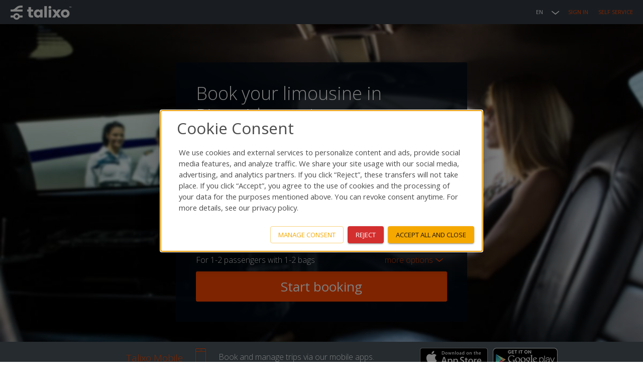

--- FILE ---
content_type: text/html; charset=utf-8
request_url: https://talixo.com/limousine-riverside/
body_size: 36333
content:








<!DOCTYPE html>
<html lang="en" class="no-js not-mobile">
<head>
    <meta charset="utf-8">
    <title>Book your limousine in Riverside now!</title>
    <meta name="viewport" content="width=device-width,initial-scale=1,user-scalable=no">
    <meta name="description" content="Book taxi or limousine in Riverside. Easy and simple online taxi and limousine booking. Save time and money with a safe and comfortable trip to your destination with Talixo.">
    <meta name="keywords" content="" />
    <meta name="author" content="">

    

    

<style>
html {
    visibility: hidden;
}
</style>
<link href='https://fonts.googleapis.com/css?family=Open+Sans:300,300italic,400,600,700&subset=latin,latin-ext,cyrillic' rel='stylesheet' type='text/css'>



    <link rel="stylesheet" type="text/css" href="https://static.talixo.de/build/new/styles-ltr-CZ-1YOSd.css">

    



    

        
        

        
        

        
            <meta property="og:url" content="https://talixo.com/limousine-riverside/">
        

        
            <meta property="og:site_name" content="Talixo">
        

        
            <meta property="og:type" content="website">
        

        
        

    



    <link href="https://plus.google.com/116435407079870467714" rel="publisher" />
    <meta property="fb:app_id" content="207854632711734">



    
        
            <link rel="icon" type="image/png" href="https://static.talixo.de/images/favicon_talixo.png">
        
    



    <link rel="apple-touch-icon-precomposed" href="https://static.talixo.de/images/icons/apple_touch_icon.png" />
    <link rel="apple-touch-icon" href="https://static.talixo.de/images/icons/apple_touch_icon.png" />



    
        
    



    
        




<script type="text/javascript">
    
    window.STATIC_BASE = 'https://static.talixo.de/';
    window.STATIC_BASE_DEFAULT = 'https://static.talixo.de/'
    
    window.GEOSERVICE_URL = 'https://geo-service.talixo.de';
    window.LEGAL_URLS = {
        'dpd': '/legal/terms-revision/4/',
        'tac': '/legal/terms-revision/8/',
        'cot': '/conditions-of-transport/',
    };
</script>
    

    <link rel="canonical" href="https://talixo.com/limousine-riverside/" />

    
    
        <link rel="alternate" hreflang="fr" href="https://talixo.fr/limousine-riverside/" />
    
        <link rel="alternate" hreflang="de" href="https://talixo.de/limousinenservice-riverside/" />
    
        <link rel="alternate" hreflang="it" href="https://talixo.it/limousine-riverside/" />
    
        <link rel="alternate" hreflang="es" href="https://talixo.es/servicio-de-limosina-riverside/" />
    
        <link rel="alternate" hreflang="pl" href="https://talixo.pl/limuzyny-riverside/" />
    

    
    
        
            <script>
                dataLayer = [];
            </script>
            <script>
  function getCookie(cname) {
    let name = cname + "=";
    let decodedCookie = decodeURIComponent(document.cookie);
    let ca = decodedCookie.split(';');
    for(let i = 0; i <ca.length; i++) {
      let c = ca[i];
      while (c.charAt(0) == ' ') {
        c = c.substring(1);
      }
      if (c.indexOf(name) == 0) {
        return c.substring(name.length, c.length);
      }
    }
    return "";
  }
</script>

<script>
  window.dataLayer = window.dataLayer || [];
  function gtag() {
    dataLayer.push(arguments);
  }

  const consentModeCookie = getCookie('consentMode')

  if (!consentModeCookie) {
    gtag("consent", "default", {
      ad_user_data: "denied",
      ad_personalization: "denied",
      ad_storage: "denied",
      analytics_storage: "denied",
      functionality_storage: "denied",
      security_storage: "denied",
      personalization_storage: "denied",
      wait_for_update: 500
    });
  } else {
    gtag("consent", "default",  JSON.parse(consentModeCookie));
  }

  gtag("js", new Date());
  gtag('config', 'GTM-5GL454');
</script>
  
<!-- Google Tag Manager -->
<script>(function(w,d,s,l,i){w[l]=w[l]||[];w[l].push({'gtm.start':
new Date().getTime(),event:'gtm.js'});var f=d.getElementsByTagName(s)[0],
j=d.createElement(s),dl=l!='dataLayer'?'&l='+l:'';j.async=true;j.src=
'https://www.googletagmanager.com/gtm.js?id='+i+dl;f.parentNode.insertBefore(j,f);
})(window,document,'script','dataLayer','GTM-5GL454');</script>
<!-- End Google Tag Manager -->

            <!-- Analytics -->
<script>
    dataLayer.push({
        'dimension1': 'Unregistered user',
        'event': 'ga'
    });
</script>


<!-- End Analytics -->

        
    

    
</head>
<body id="landing--limousine-riverside"
      class="lang-en theme--talixo  logged-out fm2-header landing landing--limousine-riverside">
<div class="csrf-token-for-js csrf-token-for-js-base-NEW"><input type="hidden" name="csrfmiddlewaretoken" value="2YS78uRRx4DkrdJkxOngvibbTHeWGd0lfKqqkha6R24ASdpB6y7PZ7UTOlPDCgZA"></div>
<img src="[data-uri]" style="display: none" alt="pixel">

<div class="container js-fm-container js-container">
    
    






<div class="header">
    <div class="header-content">
        


<h1 class="header-logo">
    <a class="header-logo-link" href="/">
        
        
            
            <img src="https://static.talixo.de/images/talixo_logo_2x.png" alt="Talixo" class="header-logo-img" height="22" width="123">
            
            
            
        
    </a>
</h1>

        <ul class="header-menu header-menu-right">
            




<li class="header-menu-item header-menu-item-dropdown header-menu-item-dropdown-languages">
    <span class="header-menu-item-dropdown-label header-menu-item-languages">EN</span>
    <ul class="header-menu-dropdown">
        
            
                
                <li class="header-menu-dropdown-item header-language-fr">
                    
                        <a class="header-language-button header-language-button-fr" href="https://talixo.fr/limousine-riverside/">français (FR)</a>
                    
                </li>
            
                
                <li class="header-menu-dropdown-item header-language-de">
                    
                        <a class="header-language-button header-language-button-de" href="https://talixo.de/limousinenservice-riverside/">Deutsch (DE)</a>
                    
                </li>
            
                
                <li class="header-menu-dropdown-item header-language-it">
                    
                        <a class="header-language-button header-language-button-it" href="https://talixo.it/limousine-riverside/">italiano (IT)</a>
                    
                </li>
            
                
                <li class="header-menu-dropdown-item header-language-es">
                    
                        <a class="header-language-button header-language-button-es" href="https://talixo.es/servicio-de-limosina-riverside/">español (ES)</a>
                    
                </li>
            
                
                <li class="header-menu-dropdown-item header-language-pl">
                    
                        <a class="header-language-button header-language-button-pl" href="https://talixo.pl/limuzyny-riverside/">polski (PL)</a>
                    
                </li>
            
        
    </ul>
</li>



            
            <li class="header-menu-item">
                <a href="/login/?next=/limousine-riverside/">Sign in</a>
            </li>
            <li class="header-menu-item" style="margin-left: 20px">
                <a href="/self-service/">Self Service</a>
            </li>
            
        </ul>
    </div>
    
</div>




    
    

    <div class="content" >
        <div class="padded-content clearfix">
            
    










<div class="booking-mask" style="background-image: url(https://static.talixo.de/l/airport-transfer.jpg); background-position: 0 center; background-size: cover;">


    <div class="booking-mask-content">
        
        
            <h1>Book your limousine in Riverside now!</h1>
        
        
        <ol class="booking-mask-steps booking-mask-steps-1">
            <li class="booking-mask-step current"><span>Where &amp; When</span></li>
            <li class="booking-mask-step"><span>Choose a Car</span></li>
            <li class="booking-mask-step"><span>Details &amp; Payment</span></li>
        </ol>
        

        <form action="/booking/when/"  method="post" autocomplete="off" id="prebooking-form" class="booking-mask-form clearfix js-booking-mask" name="landing-prebooking-form">
            
            
            <div class="booking-mask-field booking-mask-field-with-help-text booking-mask-dropdown-field js-booking-mask-start-point-field js-talixo-pickup">
                <label class="booking-mask-help-text-wrapper">
                    <img class="booking-mask-help-text-icon js-booking-mask-help-text-icon" src="https://static.talixo.de/images/icon_help.png" alt="Help text" height="23" width="23">
                    <input type="checkbox" class="booking-mask-help-text-trigger js-booking-mask-help-text-trigger">
                    <span class="booking-mask-help-text">Please provide a street address, airport name or hotel name.</span>
                </label>
                <span class="booking-mask-location-selector disabled" data-results-trigger><b></b></span>
                <label for="id_start_point_NEW" class="booking-mask-label booking-mask-pickup-label">Pick up:</label>
                <div class="booking-mask-input-wrapper">
                    <input type="text" value="" name="start_point" id="id_start_point_NEW"
                           placeholder="e.g. Berlin Brandenburg Airport"
                           class="start-point-text-input booking-mask-text-input js-booking-mask-start-point-input" tabindex="1" autofocus data-autocomplete-geo="on" data-autocomplete-target="#start_point-autocomplete">
                </div>
                <p class="booking-mask-tooltip booking-mask-geo-tooltip" data-tooltip-geo>Our system didn't recognise the address. Please make sure it's correct - it can be a street address, airport, hotel name or venue.</p>
                <p class="booking-mask-tooltip booking-mask-eta-tooltip" data-tooltip-eta>Estimated arrival time of the next Taxi to this address: <span></span> minutes</p>
                <p class="booking-mask-tooltip booking-mask-eta-tooltip" data-tooltip-no-taxis>Sorry, currently no Taxi available for this address</p>
                
            </div>
            <ul id="start_point-autocomplete" class="booking-mask-autocomplete-results" data-target="#id_start_point_NEW">
            
                <div class="booking-mask-autocomplete-google">
                    <img src="https://static.talixo.de/images/powered_by_google_on_white.png" alt="powered-by-google">
                </div>
            </ul>
            <div class="booking-mask-field clearfix js-booking-mask-start-point-house-number-field" style="display: none;">
                <label for="id_start_point_house_number" class="booking-mask-label booking-mask-house-number-label">House number:</label>
                <div class="booking-mask-input-wrapper">
                    <input type="text" value="" name="start_point_house_number" id="id_start_point_house_number" placeholder="e.g. 124" class="house-number-text-input booking-mask-text-input" tabindex="2">
                </div>
                <p class="booking-mask-tooltip booking-mask-tooltip" data-tooltip>Please provide house number</p>
            </div>
            <div class="booking-mask-field booking-mask-flight-number-field js-arriving-departing-train-number clearfix">
                <label for="id_flight_number" class="booking-mask-label booking-mask-flight-number-label" data-label>
                    Flight number:
                </label>
                <div class="booking-mask-input-wrapper">
                    <input type="text" value="" name="flight_number" class="flight-number-text-input booking-mask-text-input" id="id_flight_number" tabindex="3" data-autocomplete-airlines="on" data-autocomplete-target="#flight_number-autocomplete" data-autocomplete-toggle-trigger="#id_start_point_NEW" data-departure-city-target="#departure_city-field" data-start-time-target="#start_time-field" data-enabled="0" data-airport="1" data-flight-number-target="#id_flight_number">
                </div>
                <span class="booking-mask-spinner" data-spinner>
                    <img src="https://static.talixo.de/images/spinner.gif" alt="Loading" height="24" width="24">
                </span>
                <div class="booking-mask-tooltip booking-mask-geo-tooltip" data-tooltip></div>
            </div>
            <ul id="flight_number-autocomplete" class="booking-mask-autocomplete-results" data-target="#id_flight_number"></ul>
            <div class="booking-mask-field booking-mask-departure-city-field clearfix" id="departure_city-field">
                <label for="id_departure_city" class="booking-mask-label booking-mask-departure-city-label">Departure city:</label>
                <div class="booking-mask-input-wrapper">
                    <input type="text" value="" name="departure_city" class="departure-city-text-input booking-mask-text-input" id="id_departure_city" tabindex="4">
                </div>
                <div class="booking-mask-tooltip" data-tooltip></div>
            
            </div>
            <div class="booking-mask-field booking-mask-field-with-help-text booking-mask-dropdown-field js-talixo-destination">
                <label class="booking-mask-help-text-wrapper">
                    <img class="booking-mask-help-text-icon js-booking-mask-help-text-icon" src="https://static.talixo.de/images/icon_help.png" alt="Help text" height="23" width="23">
                    <input type="checkbox" class="booking-mask-help-text-trigger js-booking-mask-help-text-trigger">
                    <span class="booking-mask-help-text">Please provide a street address, airport name or hotel name.</span>
                </label>
                <span class="booking-mask-location-selector disabled" data-results-trigger><b></b></span>
                <label for="id_end_point_NEW" class="booking-mask-label booking-mask-destination-label">Destination:</label>
                <div class="booking-mask-input-wrapper">
                    <input type="text" value="" name="end_point" id="id_end_point_NEW"
                           placeholder="e.g. Alexanderplatz, Berlin, Germany"
                           class="end-point-text-input booking-mask-text-input js-booking-mask-end-point-input" tabindex="5" data-autocomplete-geo="on" data-autocomplete-target="#end_point-autocomplete"
                           >
                </div>
                <div class="booking-mask-tooltip" data-tooltip-geo>Our system didn't recognise the address. Please make sure it's correct - it can be a street address, airport, hotel name or venue.</div>
            
            </div>
            <ul id="end_point-autocomplete" class="booking-mask-autocomplete-results" data-target="#id_end_point_NEW">
            
                <div class="booking-mask-autocomplete-google">
                    <img src="https://static.talixo.de/images/powered_by_google_on_white.png" alt="powered-by-google">
                </div>
            </ul>
            <div class="booking-mask-field clearfix js-booking-mask-end-point-house-number-field" style="display: none;">
                <label for="id_end_point_house_number" class="booking-mask-label booking-mask-house-number-label">House number:</label>
                <div class="booking-mask-input-wrapper">
                    <input type="text" value="" name="end_point_house_number" id="id_end_house_number" placeholder="e.g. 124" class="house-number-text-input booking-mask-text-input" tabindex="2">
                </div>
                <p class="booking-mask-tooltip booking-mask-tooltip" data-tooltip>Please provide house number</p>
            </div>
            <div class="booking-mask-start-date-time booking-mask-autocomplete-results-wrapper clearfix">
                <div class="booking-mask-field booking-mask-start-time-field" id="start_time-field">
                    <label for="id_start_time_time" class="booking-mask-label booking-mask-start-time-label"><span class="booking-mask-start-time-label-time">At:</span><span class="booking-mask-start-time-label-date">On:</span></label>
                    <div class="booking-mask-input-wrapper">
                        <input id="id_start_time_time" type="text" value="18:26" name="start_time_time" tabindex="6" class="booking-mask-text-input start-time-text-input js-start-time-time" data-autocomplete-time="on" data-autocomplete-target="#start_time_time-autocomplete" data-utc-offset-seconds="3600" data-offset-today-booking="120" data-offset-prebooking="60.0" data-force-prebooking="off">
                    </div>
                </div>
                <ul id="start_time_time-autocomplete" class="booking-mask-autocomplete-results booking-mask-start-time-autocomplete-results " data-target="#id_start_time_time"></ul>
                <div class="booking-mask-field booking-mask-start-date-field">
                    <input id="id_start_time_date_0" type="radio" value="2026-01-27" name="start_time_date[]" class="start-date-input js-booking-mask-start-date">
                    <label class="start-date-label" for="id_start_time_date_0">
                        <span class="start-date-numeric" data-date-numeric>27.01</span>
                        <span class="start-date-human" data-date-human>Today</span>
                    </label>
                    <input id="id_start_time_date_1" type="radio" value="2026-01-28" name="start_time_date[]" class="start-date-input js-booking-mask-start-date" checked>
                    <label class="start-date-label" for="id_start_time_date_1">
                        <span class="start-date-numeric" data-date-numeric>28.01</span>
                        <span class="start-date-human" data-date-human>Tomorrow</span>
                    </label>
                    <input id="id_start_time_date_2" type="radio" value="2026-01-29" name="start_time_date[]" class="start-date-input js-booking-mask-start-date">
                    <label class="start-date-label" for="id_start_time_date_2">
                        <span class="start-date-numeric" data-date-numeric>29.01</span>
                        <span class="start-date-human" data-date-human>Thursday</span>
                    </label>
                    <span class="booking-mask-calendar-button">
                        <input type="text" name="start_time_date" value="2026-01-28" tabindex="7" data-min-date="2026-01-27" id="id_start_time_date" class="booking-mask-calendar-input  js-booking-mask-calendar">
                        <button type="button" class="ui-datepicker-trigger" style="display: none;"><svg class=" image--svg" viewbox="0 0 48.000002 51.999999" xmlns="http://www.w3.org/2000/svg"><path d="M27.014 25.88c.067.093.17.177.312.25.14.072.295.107.465.107.113 0 .225-.017.34-.05.114-.035.228-.097.338-.194l2.655-2.22c-.025.46-.038.898-.038 1.315v10.766h-3.74v2.363h10.21v-2.363h-3.32v-16.13h-2.588l-5.627 4.788zm-7.943 8.94c-.267.28-.6.51-1 .685-.4.175-.87.26-1.403.26-.477 0-.887-.07-1.232-.212-.344-.14-.645-.32-.9-.547-.253-.226-.473-.484-.657-.77-.182-.292-.35-.586-.504-.883-.093-.182-.228-.316-.4-.41-.176-.095-.374-.14-.595-.14-.248 0-.49.05-.73.15l-1.39.578c.256.793.56 1.493.918 2.097.358.604.792 1.116 1.302 1.53.51.42 1.11.734 1.8.946.688.213 1.496.32 2.422.32.852 0 1.658-.122 2.42-.37.76-.247 1.43-.612 2.01-1.092.577-.48 1.036-1.073 1.377-1.78.34-.707.51-1.52.51-2.44 0-1.08-.274-1.98-.818-2.696-.544-.714-1.37-1.246-2.476-1.597.46-.153.87-.343 1.23-.574.362-.23.67-.51.922-.843.248-.334.438-.723.572-1.17.13-.447.197-.964.197-1.55 0-.673-.13-1.298-.39-1.88-.26-.58-.63-1.083-1.116-1.512-.484-.43-1.07-.767-1.752-1.01-.685-.242-1.455-.364-2.303-.364-.818 0-1.582.112-2.292.34-.71.227-1.34.562-1.887 1.01-.55.445-1.006 1.004-1.373 1.672-.365.668-.61 1.445-.74 2.333l1.66.285c.153.027.297.04.433.04.29 0 .523-.07.703-.212.18-.14.32-.37.42-.694.196-.623.54-1.13 1.034-1.527.494-.395 1.115-.592 1.862-.592.825 0 1.477.224 1.953.67.476.448.714 1.11.714 1.987 0 .408-.06.784-.18 1.123-.118.343-.33.633-.63.877-.304.242-.71.433-1.22.567-.51.138-1.153.205-1.926.205v2.26c.935 0 1.682.073 2.238.215.556.147.984.346 1.283.6.297.257.494.566.586.927.094.36.14.766.14 1.208 0 .35-.065.696-.197 1.04-.134.346-.333.66-.6.94zM35.994 0h-3.988v11.93h3.988zM15.998 0H12.01v11.93h3.987zm13.99 5.937H18.01v3.99h11.977zm7.992 0V9.99h6.094v37.958H3.986V9.928h6.034v-3.93H0V52h48V5.937H37.98" fill="#f03a1f" fill-rule="evenodd"></path></svg></button>
                    </span>
                
                </div>
                <div class="booking-mask-tooltip booking-mask-start-time-tooltip" data-tooltip>Based on your flight number, we have determined the pickup time. Be informed that the driver is monitoring the flight status and if you wish to take more time when leaving the airport (customs, etc.) please include this information in the message to the driver at the last step of the process.</div>
                <div class="booking-mask-tooltip booking-mask-start-time-tooltip" data-tooltip-invalid>
                    
                        Booking has to be at least 60 minutes in the future
                    
                </div>
                
            </div>
            
            <div class="booking-mask-field clearfix hidden">
                <label for="id_promo_code" class="booking-mask-label booking-mask-promocode-label">Voucher code (optional):</label>
                <div class="booking-mask-input-wrapper">
                    <input type="text" value="" name="promo_code" id="id_promo_code" class="booking-mask-text-input promocode-text-input">
                </div>
                
            </div>
            
            <div class="booking-mask-field clearfix hidden">
                
                    <input type="text" value="" name="affiliate_reference" id="id_affiliate_reference">
                
            </div>
            
            <input type="checkbox" id="id_advanced" name="advanced" class="booking-mask-additional-input js-additional-input">

            

            <p class="booking-mask-additional-info js-additional-info clearfix">
                For <span></span> with <span></span>

                
                <label for="id_advanced" class="booking-mask-additional-more">
                    <span class="more-options">more options</span>
                    <span class="hide-options">hide options</span>
                </label>
                
            </p>
            <div class="booking-mask-additional-options clearfix js-additional-options" data-target-class="js-additional-info">
                <select name="passengers"

    
    
         id="id_passengers"
    

>
  <option value="1">1</option>

  <option value="2" selected>2</option>

  <option value="3">3</option>

  <option value="4">4</option>

  <option value="5">5</option>

  <option value="6">6</option>

  <option value="7">7</option>

  <option value="8">8</option>

  <option value="9">9</option>

  <option value="10">10</option>

  <option value="11">11</option>

  <option value="12">12</option>

  <option value="13">13</option>

  <option value="14">14</option>

  <option value="15">15</option>

  <option value="16">16</option>

</select>
                <label class="booking-mask-additional-label booking-mask-passengers-label" for="id_passengers" data-title="Passengers"></label>
                <select name="luggage"

    
    
         id="id_luggage"
    

>
  <option value="0">0</option>

  <option value="1">1</option>

  <option value="2" selected>2</option>

  <option value="3">3</option>

  <option value="4">4</option>

  <option value="5">5</option>

  <option value="6">6</option>

  <option value="7">7</option>

  <option value="8">8</option>

  <option value="9">9</option>

  <option value="10">10</option>

  <option value="11">11</option>

  <option value="12">12</option>

  <option value="13">13</option>

  <option value="14">14</option>

  <option value="15">15</option>

  <option value="16">16</option>

</select>
                <label class="booking-mask-additional-label booking-mask-luggage-label" data-max-luggage="16" for="id_luggage" data-title="The below amount applies to luggage in the size of 55 cm (22”) x 45 cm (18”) x 25 cm (10”)"></label>
                <select name="sport_luggage"

    
    
         id="id_sport_luggage"
    

>
  <option value="0">0</option>

  <option value="1">1</option>

  <option value="2">2</option>

  <option value="3">3</option>

</select>
                <label class="booking-mask-additional-label booking-mask-sport-luggage-label" for="id_sport_luggage" data-title="Golf equipment, Skis, Snowboard"></label>
                <select name="animals"

    
    
         id="id_animals"
    

>
  <option value="0">0</option>

  <option value="1">1</option>

  <option value="2">2</option>

  <option value="3">3</option>

  <option value="4">4</option>

</select>
                <label class="booking-mask-additional-label booking-mask-animals-label" for="id_animals" data-title="Small animals"></label>
                <div id="id_children_seats" class="chzn-container chzn-container-single js-children-seats">
                    <a href="javascript:void(0)" class="chzn-single js-children-seats-trigger" tabindex="0" data-target=".js-children-seats-popover">
                        <span class="js-children-seat-label">0</span>
                        <div><b></b></div>
                    </a>
                    <div class="booking-mask-popover booking-mask-children-seats-popover js-children-seats-popover">
                        <div class="booking-mask-children-seats-cta">How many children seats?</div>
                        <div class="booking-mask-children-seats-kids clearfix" data-value="0">
                            1-4 years (9-18kg)
                            <select name="kids_0"

    
    
         class="js-children-seats-kids"
    

    
    
         id="id_kids_0"
    

>
  <option value="0">0</option>

  <option value="1">1</option>

  <option value="2">2</option>

</select>
                            <div class="booking-mask-tooltip" data-tooltip></div>
                        </div>
                        <div class="booking-mask-children-seats-kids clearfix" data-value="1">
                            3-6 years (15-25kg)
                            <select name="kids_1"

    
    
         class="js-children-seats-kids"
    

    
    
         id="id_kids_1"
    

>
  <option value="0">0</option>

  <option value="1">1</option>

  <option value="2">2</option>

</select>
                            <div class="booking-mask-tooltip" data-tooltip></div>
                        </div>
                        <div class="booking-mask-children-seats-kids clearfix" data-value="2">
                            6-12 years (22-36kg)
                            <select name="kids_2"

    
    
         class="js-children-seats-kids"
    

    
    
         id="id_kids_2"
    

>
  <option value="0">0</option>

  <option value="1">1</option>

  <option value="2">2</option>

</select>
                            <div class="booking-mask-tooltip" data-tooltip></div>
                        </div>
                        <p class="booking-mask-children-seats-disclaimer">The driver can carry only 2 children seats</p>
                        <button type="button" class="booking-mask-children-seats-cancel js-children-seats-cancel button-link" data-target=".js-children-seats-popover">cancel</button>
                        <button type="button" class="booking-mask-children-seats-ok js-children-seats-ok button" data-target=".js-children-seats-popover">OK</button>
                    </div>
                </div>
                <label class="booking-mask-additional-label booking-mask-children-seats-label" data-title="Children seats"></label>
                
                
                <div class="booking-mask-time-based-info-wrapper js-time-based">
                    <input type="checkbox" name="time_based" id="id_time_based" value="T" class="booking-mask-time-based-input booking-mask-activatable-input booking-mask-checkbox-input js-time-based-input">
                    <label for="id_time_based" class="booking-mask-time-based-label">
                        <svg class="image--svg booking-mask-activatable-image" viewbox="0 0 29 29.000003" xmlns="http://www.w3.org/2000/svg"><g transform="translate(-82.185 -178.41)"><rect fill="#fff" height="27" rx=".68" ry=".9" width="27" x="83.185" y="179.411"></rect><path color="#000" d="M82.186 178.41v29h29v-29h-29zm3 3h23v23h-23v-23z" fill="#ff4800" font-family="sans-serif" overflow="visible" solid-color="#000000" style="line-height:normal;text-indent:0;text-align:start;text-decoration-line:none;text-decoration-style:solid;text-decoration-color:#000000;text-transform:none;block-progression:tb;isolation:auto;mix-blend-mode:normal" white-space="normal"></path></g></svg>
                        <svg class="booking-mask-activatable-image--checked booking-mask-activatable-image image--svg" viewbox="0 0 29 29.000003" xmlns="http://www.w3.org/2000/svg"><g transform="translate(-82.185 -178.41)"><rect fill="#fff" height="27" rx=".68" ry=".9" width="27" x="83.185" y="179.411"></rect><path color="#000" d="M82.186 178.41v29h29v-29h-29zm3 3h23v23h-23v-23z" fill="#ff4800" font-family="sans-serif" overflow="visible" solid-color="#000000" style="line-height:normal;text-indent:0;text-align:start;text-decoration-line:none;text-decoration-style:solid;text-decoration-color:#000000;text-transform:none;block-progression:tb;isolation:auto;mix-blend-mode:normal" white-space="normal"></path><path d="M104.296 185.91l-10.953 9.372-4.04-4.47-2.618 2.624 7.432 7.475 12.568-12.632-2.39-2.367" fill="#ff4800" fill-rule="evenodd"></path></g></svg>
                        Hourly booking
                    </label>
                    

<div class="booking-mask-time-based-info">
    <span class="booking-mask-duration-wrapper"><span class="time-based-for">
            for
        </span><span class="booking-mask-duration-field js-time-based-field"><select name="duration" id="id_duration"><option value="1">1h</option><option value="2">2h</option><option value="3">3h</option><option value="4">4h</option><option value="5">5h</option><option value="6">6h</option><option value="7">7h</option><option value="8">8h</option><option value="9">9h</option><option value="10">10h</option><option value="11">11h</option><option value="12">12h</option><option value="13">13h</option><option value="14">14h</option><option value="15">15h</option><option value="16">16h</option><option value="17">17h</option><option value="18">18h</option><option value="19">19h</option><option value="20">20h</option><option value="21">21h</option><option value="22">22h</option><option value="23">23h</option><option value="24">24h</option></select><label class="booking-mask-additional-label booking-mask-duration-label" for="id_duration" data-title="Per-hour booking duration"></label></span><span class="time-based-till">
            till
            <span class="js-time-based-duration">19:26</span></span></span>
</div>
                </div>
                
            </div>
            
            <div class="form-errors">
                
                
                
                
                
                
                
                
                
            </div>
            <input type="hidden" name="children_seat_1" id="id_children_seat_1">
            <input type="hidden" name="children_seat_2" id="id_children_seat_2">
            <input type="hidden" name="end_time_date" id="id_end_time_date" value="">
            <input type="hidden" name="end_time_time" id="id_end_time_time" value="">
            <input type="hidden" name="end_iata_code" id="id_end_iata_code" value="">
            <input type="hidden" name="geocoded_start_point" id="id_geocoded_start_point" value="">
            <input type="hidden" name="start_latitude" id="id_start_latitude" value="">
            <input type="hidden" name="start_longitude" id="id_start_longitude" value="">
            <input type="hidden" name="end_latitude" id="id_end_latitude" value="">
            <input type="hidden" name="end_longitude" id="id_end_longitude" value="">
            <input type="hidden" name="start_iata_code" id="id_start_iata_code" value="">
            <input type="hidden" name="start_talixo_id" id="id_start_talixo_id" value="">
            <input type="hidden" name="end_talixo_id" id="id_end_talixo_id" value="">
            <input type="hidden" value="T" name="landing_page">
            <input type="hidden" name="start_place_id" id="id_start_place_id" value="">
            <input type="hidden" name="end_place_id" id="id_end_place_id" value="">
            <input type="hidden" name="end_point_types" id="id_end_point_types" value="">
            
        
        
            <input type="submit" value="Start booking" tabindex="8" class="button button-book button-big button-fill js-book-button">
        
        
        </form>

    </div>
</div>

<div class="messages-hidden js-zurich-child-seat-city-explanatory-popup" data-start-hidden="1">
    <div class="messages">
        <div class="flash-message">
            <div class="exit button-close"></div>
            <h2 class="messages-item">Childseats from the city centre cost 30 CHF extra.</h2>
            <div class="button button-primary close button-close">OK</div>
        </div>
    </div>
</div>
<div class="messages-hidden js-zurich-child-seat-airport-explanatory-popup" data-start-hidden="1">
    <div class="messages">
        <div class="flash-message">
            <div class="exit button-close"></div>
            <h2 class="messages-item">Childseats from the Airport are for free. But for the driver it is allowed to let the taximeter running, when he needs to mount the seat in his car.</h2>
            <div class="button button-primary close button-close">OK</div>
        </div>
    </div>
</div>

    













    
    
    
    <div class="info-talixo-mobile-wrapper-external">
        <div class="info-talixo-mobile ">
            <div class="info-talixo-mobile-wrapper">
                <span class="info-talixo-mobile-header">
                
                    Talixo Mobile
                
                </span>
                <svg class="image--svg info-talixo-mobile-icon" height="40" viewbox="0 0 23.000001 40" width="23" xmlns="http://www.w3.org/2000/svg"><g color="#000" fill="#f03a1f" font-family="sans-serif" white-space="normal"><path d="M3.472 1C2.112 1 1 2.11 1 3.47V36.53C1 37.89 2.11 39 3.47 39H19.53c1.36 0 2.47-1.11 2.47-2.47V3.47C22 2.112 20.89 1 19.53 1H3.47zm0 .943H19.53c.854 0 1.528.674 1.528 1.53v33.056c0 .854-.674 1.528-1.53 1.528H3.473c-.855 0-1.53-.674-1.53-1.53V3.473c0-.855.675-1.53 1.53-1.53z" overflow="visible" solid-color="#000000" style="line-height:normal;text-indent:0;text-align:start;text-decoration-line:none;text-decoration-style:solid;text-decoration-color:#000000;text-transform:none;block-progression:tb;isolation:auto;mix-blend-mode:normal"></path><path d="M1.5 7v1h20V7h-20zM1.5 31.992v1.017h20V31.99h-20z" fill-rule="evenodd" overflow="visible" solid-color="#000000" style="line-height:normal;text-indent:0;text-align:start;text-decoration-line:none;text-decoration-style:solid;text-decoration-color:#000000;text-transform:none;block-progression:tb;isolation:auto;mix-blend-mode:normal"></path><path d="M11.5 34c-.82 0-1.5.68-1.5 1.5s.68 1.5 1.5 1.5 1.5-.68 1.5-1.5-.68-1.5-1.5-1.5zM11.103 4c-.138 0-.267.033-.38.11-.114.074-.224.213-.224.39 0 .175.11.315.222.39.114.076.243.11.38.11h2.794c.138 0 .27-.035.383-.11.112-.075.22-.215.22-.39 0-.177-.108-.316-.22-.39-.115-.077-.246-.11-.384-.11h-2.793zM9 5c-.274 0-.5-.227-.5-.5 0-.274.226-.5.5-.5.273 0 .5.226.5.5 0 .273-.227.5-.5.5z" overflow="visible" solid-color="#000000" style="line-height:normal;text-indent:0;text-align:start;text-decoration-line:none;text-decoration-style:solid;text-decoration-color:#000000;text-transform:none;block-progression:tb;isolation:auto;mix-blend-mode:normal"></path></g></svg>
                <span class="info-taxi-mobile-description">Book and manage trips via our mobile apps.</span>
                
                    <a href="https://play.google.com/store/apps/details?id=com.talixo.client&amp;referrer=utm_source%3Dtalixo%26utm_medium%3Dsplash%26utm_campaign%3D50EUR%2520claim&amp;hl=en" class="info-talixo-mobile-store" target="_blank"><img src="https://static.talixo.de/images/store_google_play_en.png" alt="Get it on Google play" height="40" width="129"></a>
                
                
                    <a href="https://itunes.apple.com/us/app/talixo-taxi-limo-booking/id891859071?mt=8" class="info-talixo-mobile-store" target="_blank"><img src="https://static.talixo.de/images/store_apple_appstore_en.png" alt="Available on the App Store" height="40" width="135"></a>
                
            </div>
        </div>
    </div>
    


<div class="info-boxes">
    <h2 class="info-boxes-header">How does it work</h2>
    <ul class="info-boxes-list clearfix">
        <li class="info-box info-box-pickup">
            <svg class=" image--svg" viewbox="0 0 260.00001 99.999999" xmlns="http://www.w3.org/2000/svg"><g fill="#f03a1f"><path d="M155.83 40.647l-3.538 3.007.626.858.197.157c.09.044.187.067.294.067l.213-.033.21-.12 1.67-1.395c-.016.29-.024.563-.024.825v6.76h-2.35v1.485h6.414v-1.484h-2.086v-10.13zm-12.64 1.785c-.23.42-.384.908-.464 1.463l1.044.182c.097.016.188.023.273.023.182 0 .33-.042.44-.13.114-.09.202-.235.266-.438.122-.39.34-.71.65-.957.31-.248.7-.373 1.17-.373.517 0 .927.14 1.226.42.3.28.448.697.448 1.25 0 .256-.037.49-.112.705-.075.214-.207.396-.397.55-.19.15-.447.27-.767.355-.322.087-.726.13-1.212.13v1.418c.59 0 1.06.045 1.41.137.35.09.62.215.805.377.188.16.31.353.37.58.058.228.088.48.088.76 0 .218-.042.436-.124.653-.085.216-.21.413-.378.59-.17.175-.38.32-.63.428-.25.11-.546.165-.882.165-.3 0-.558-.044-.774-.134-.216-.088-.405-.203-.565-.343-.16-.14-.298-.302-.414-.484-.113-.18-.22-.367-.315-.554-.058-.113-.142-.198-.25-.257-.11-.06-.236-.088-.374-.088-.155 0-.307.03-.456.094l-.877.36c.16.498.353.937.577 1.316.226.378.498.7.82.962.32.262.697.46 1.13.592.433.134.94.202 1.524.202.534 0 1.04-.08 1.52-.233.478-.155.9-.382 1.263-.685.364-.303.653-.677.867-1.12.213-.443.32-.955.32-1.53 0-.68-.17-1.245-.512-1.694-.34-.45-.86-.782-1.554-1.003.29-.093.548-.213.775-.357.225-.145.418-.32.576-.53.158-.21.28-.453.36-.734.084-.28.126-.607.126-.976 0-.42-.08-.815-.242-1.178-.164-.364-.397-.68-.702-.95-.305-.27-.673-.48-1.103-.634-.43-.152-.914-.227-1.45-.227-.512 0-.992.07-1.44.212-.444.14-.84.352-1.185.632-.346.282-.633.632-.863 1.052zm17.006-16.33h-1.83v7.042h1.83zm-16.3 0h-1.833v7.042h1.833zm12.346 4.04h-10.407v1.832h10.404zm5.835 0v1.832h4.29V62.15H135.71V31.973h4.292v-1.832h-6.125v33.84h34.324v-33.84h-6.125M220.3 44.507l-1.183-9.925-1.73.206 1.54 12.926 13.03-9.777-1.045-1.393zm-.686 19.21c-9.71 0-17.61-7.898-17.61-17.606 0-9.71 7.9-17.61 17.61-17.61 9.707 0 17.605 7.9 17.605 17.61 0 9.706-7.897 17.605-17.606 17.605zm0-36.957c-10.67 0-19.35 8.682-19.35 19.35 0 10.67 8.68 19.35 19.35 19.35 10.667 0 19.35-8.68 19.35-19.35 0-10.668-8.683-19.35-19.35-19.35" fill-rule="evenodd"></path><path d="M92.034 65.35c-2.75-6.887-10.965-27.91-10.965-33.203 0-6.045 4.92-10.963 10.964-10.963 6.046 0 10.964 4.918 10.964 10.963 0 5.292-8.215 26.316-10.964 33.202zM22.94 31.873c0-6.046 4.92-10.965 10.966-10.965 6.046 0 10.964 4.92 10.964 10.964 0 5.29-8.215 26.315-10.964 33.2-2.75-6.885-10.965-27.91-10.965-33.2zm69.61-12.597c-7.096 0-13.39 5.774-13.39 12.87 0 6.694 11.5 34.917 11.99 36.116l.645-1.686L70.24 78.66l-15.436-10.5h-20.08l.068-.17c.49-1.198 11.99-29.422 11.99-36.114 0-7.098-5.776-12.87-12.873-12.87-7.102-.004-12.875 5.77-12.875 12.866 0 6.692 11.5 34.916 11.99 36.115l.882 2.16H54.19l15.948 10.847 22.414-12.572.366-.16c.49-1.198 11.99-29.42 11.99-36.115 0-7.096-5.776-12.87-12.873-12.87"></path><path d="M32.258 35.86l1.027-2.96c.27-.76.477-1.456.617-2.094.05.207.145.534.282.98.138.446.245.772.323.98l1.066 3.093zm4.937 4.756h1.976l-4.25-11.41H32.9l-4.254 11.41h1.96l1.11-3.155h4.347l1.135 3.154m57.43-2.008c-.396.3-.982.447-1.76.447h-1.974v-3.6h1.88c.825 0 1.44.144 1.843.43.407.283.61.72.61 1.312 0 .642-.2 1.113-.596 1.41zm-3.734-7.8h1.61c.838 0 1.45.12 1.837.356.388.24.58.627.58 1.16 0 .59-.18 1.01-.536 1.256-.358.246-.925.37-1.702.37h-1.788zm3.964 3.855v-.077c.643-.113 1.135-.392 1.477-.832.34-.44.51-.99.51-1.654 0-.984-.346-1.706-1.043-2.16-.7-.457-1.83-.685-3.394-.685h-3.373v11.365h4.104c1.27 0 2.26-.29 2.973-.867.713-.578 1.07-1.376 1.07-2.398 0-.76-.19-1.358-.566-1.8-.375-.444-.96-.74-1.76-.89"></path></g></svg>
            Enter your pickup point and time, select your car.
        </li>
        <li class="info-box info-box-payment">
            <svg class=" image--svg" viewbox="0 0 260.00001 99.999999" xmlns="http://www.w3.org/2000/svg"><path d="M64.367 74.853c-7.4 2.435-11.74 4.772-13.58 5.884l-3.032-13.705c10.048-2.772 27.324-5.535 53.576-3.548l1.007.076-3.21-28.19c1.888-.1 3.784-.187 5.66-.247l7.147 32.31c-22.924.748-38.5 4.436-47.567 7.422zM36.617 54.28c2.248-.373 4.644-.677 7.154-.897 13.58-1.188 29.444-.076 47.154 3.306l.992.19V28.57c1.593.085 3.197.182 4.79.3l.664 5.807 3.083 27.07c-26.596-1.91-43.976 1.05-53.91 3.893l.23.8-.23-.8c-4.194 1.2-6.905 2.336-8.29 2.985zm-8.95-32.575c3.33-1.196 23.204-7.336 62.58.07v33.09c-17.463-3.265-33.144-4.323-46.62-3.142-2.847.25-5.563.6-8.075 1.042-3.915.69-6.513 1.45-7.885 1.91zm78.45 11.71l-.69.02c-2.146.06-4.325.158-6.49.277l-.727-6.4-.686-.052c-1.864-.14-3.743-.256-5.606-.355v-6.508l-.68-.13c-23.068-4.404-39.4-4.155-49.04-3.17-10.51 1.074-15.49 3.182-15.696 3.272l-.503.215v36.547l1.162-.494c.026-.01 2.593-1.09 7.81-2.07l1.9 16.686 1.098-.623c.03-.014 2.664-1.49 8.18-3.137L49.688 83.5l1.03-.74c.172-.123 17.787-12.422 62.272-13.693l1.008-.03-7.88-35.623M223.974 62.72h-26.675v1.84h26.675zm8.22-28.454h-85.39v-6.612c0-1.826 1.453-3.312 3.24-3.312h78.91c1.788 0 3.24 1.486 3.24 3.312zm0 10.45h-85.39V36.11h85.39zm0 27.63c0 1.824-1.452 3.31-3.24 3.31h-78.91c-1.787 0-3.24-1.486-3.24-3.31V46.56h85.39zm-3.24-49.847h-78.91c-2.782 0-5.044 2.312-5.044 5.154v44.69c0 2.842 2.262 5.155 5.045 5.155h78.91c2.783 0 5.045-2.314 5.045-5.155v-44.69c0-2.843-2.26-5.156-5.043-5.156" fill="#f03a1f" fill-rule="evenodd"></path></svg>
            Verify the booking details and select your preferred payment method.
        </li>
        <li class="info-box info-box-driver">
            <svg class=" image--svg" viewbox="0 0 260.00001 99.999999" xmlns="http://www.w3.org/2000/svg"><path d="M13.485 46.488h45.138v-2.006H13.485zm6.018 8.025H54.61v-2.005H19.504zm10.032 8.025H54.61V60.53H29.536zm215.18-2.073l-.457.287v.003l-.125.093-.116.086-.212.245-.02.022c-.137.2-.23.428-.253.653l-.424 2.9-.008.05c-.028.308-.367.712-.684.814l-.06.02c-.157.062-.324.126-.5.187l-.195.067c-.113.038-.227.077-.347.115l-.252.077c-.11.033-.216.065-.33.097l-.28.077-.34.09c-.096.027-.19.05-.29.075l-.367.09c-.094.02-.187.04-.28.063-.136.03-.274.057-.412.086l-.253.054c-.157.032-.315.064-.475.093l-.206.04-.563.098-.133.022c-.232.037-.465.074-.698.108h-.008c-.478.067-.953.127-1.418.173l-.182.018c-.16.015-.318.03-.475.042-.106.01-.207.014-.31.02-.11.008-.218.016-.324.02-.12.008-.235.013-.352.017l-.26.01-.343.004h-.467c-.165-.005-.326-.01-.48-.018h-.053v-.002h-2.166c.13-.78.2-1.58.2-2.394 0-8.03-6.532-14.563-14.56-14.563-8.03 0-14.56 6.533-14.56 14.562 0 1.46.217 2.872.62 4.204h-80.246c.403-1.333.622-2.745.622-4.206 0-8.03-6.533-14.563-14.562-14.563-8.028 0-14.56 6.534-14.56 14.563 0 .906.087 1.79.246 2.654l-22.348-1.23-2.448-.136c-.362-.02-.706-.106-1.026-.243-1.106-.474-1.888-1.576-1.877-2.823v-6.52l1.567-.614.044-.018.197-.11.08-.057.1-.073.076-.076.08-.08.065-.083.07-.092.05-.084.06-.106.037-.088.046-.113.023-.09.03-.12.01-.09.01-.087v-.017l.51-8.886-.03-.123-.656-2.895-.01-.027-.027-.123-.01-.083c-.022-.173-.028-.344-.016-.51l.01-.04c.084-.99.744-1.85 1.68-2.18l.014-.008c.158-.054.323-.093.494-.117h.008l15.982-2.114.187-.14c.493-.36 1.016-.726 1.567-1.094 7.992-5.32 21.893-10.908 31.018-12.408.306-.05.608-.095.902-.136l.03-.006c.316-.055.643-.11.977-.16.165-.026.336-.05.506-.075.164-.023.328-.05.496-.07l.754-.1.243-.034c8.943-1.134 22.447-1.385 31.46-.582l.22.02.71.068c.105.01.207.02.308.032.214.023.424.046.63.07l.28.03c.29.036.574.07.85.108l.072.007c5.97.32 15.938 3.57 20.91 6.82l.04.02h-.002l17.777 10.388.456.268.457-.27c.072-.043.155-.084.246-.123l.027-.01c.087-.038.18-.072.283-.104.666-.21 1.63-.34 2.65-.34.6 0 1.167.046 1.624.127l.045.01c.143.026.278.055.396.088l.042.012 33.507 6.015c1.64.287 4.203 1.54 5.377 2.632l.095.077c.4.283 1.075 1.016 1.36 1.48l.043.066c.206.28.437.943.45 1.288l.01.06.327 3.245.01.056.01.105.034.128.025.085.07.163.014.037c.172.336.463.612.804.734l.82.33zM215.24 77.6c-6.965 0-12.632-5.666-12.632-12.633 0-6.966 5.667-12.634 12.633-12.634 6.967 0 12.633 5.668 12.633 12.632 0 6.966-5.666 12.632-12.632 12.632zm-108.125 0c-4.102 0-7.752-1.967-10.06-5.005l-.134-.18c-.094-.128-.187-.258-.277-.39-.13-.195-.252-.394-.372-.597-.076-.13-.15-.265-.224-.4-.096-.182-.192-.363-.28-.55-.093-.19-.176-.387-.258-.583-.06-.147-.126-.292-.183-.443-.134-.36-.256-.722-.36-1.095l-.17-.627c-.2-.89-.31-1.816-.31-2.765 0-6.965 5.666-12.633 12.63-12.633 6.968 0 12.634 5.668 12.634 12.632 0 6.966-5.667 12.632-12.634 12.632zm139.4-21.297v-.075l-.01-.123-.024-.127-.022-.106-.054-.148-.03-.077c-.07-.148-.163-.284-.274-.4l-.02-.02-.16-.146-.05-.034-.152-.1-.07-.03-.11-.05-.834-.338-.254-2.525-.06-.592-.013-.13-.01-.11-.037-.204-.014-.084c-.02-.09-.043-.182-.07-.274l-.008-.03c-.03-.102-.06-.206-.097-.307v-.01c-.033-.1-.07-.194-.11-.29l-.05-.107-.08-.175-.064-.123-.076-.14-.074-.117-.067-.103-.05-.075-.103-.152-.057-.078-.135-.18-.02-.027c-.124-.16-.262-.323-.407-.485l-.02-.023-.148-.156-.107-.114-.13-.126-.13-.125-.12-.108-.14-.122-.11-.085-.116-.093-.13-.114-.134-.113-.163-.13-.153-.12-.166-.12-.176-.127-.168-.112-.2-.132-.162-.1-.224-.138-.152-.09-.25-.144-.142-.075c-.09-.05-.18-.1-.274-.147l-.127-.065-.298-.15-.115-.055-.316-.15-.1-.043c-.11-.05-.22-.1-.33-.145l-.083-.034c-.117-.05-.235-.096-.35-.14l-.054-.018c-.127-.05-.25-.096-.375-.14l-.028-.01c-.555-.194-1.092-.342-1.576-.427l-33.432-6.003-.023-.006c-.12-.03-.25-.06-.388-.086l-.18-.033c-.1-.016-.202-.03-.307-.045-.157-.02-.317-.037-.484-.052l-.053-.004c-.27-.023-.55-.036-.843-.04h-.024l-.194-.007c-.282 0-.714.01-1.204.053l-.09.01c-.125.012-.25.025-.38.04l-.137.02c-.34.048-.69.113-1.03.202l-.224.06-.21.07-.253.09-.103.036-17.345-10.134c-2.21-1.436-5.27-2.85-8.545-4.036-3.092-1.12-6.374-2.033-9.316-2.57l-.06-.01-.63-.11-.11-.015c-.19-.032-.38-.06-.57-.09l-.15-.02c-.17-.024-.34-.048-.51-.07l-.195-.022c-.15-.017-.3-.036-.448-.05l-.226-.022-.398-.034-.26-.018c-.11-.007-.218-.016-.323-.022-.27-.036-.552-.072-.84-.106l-.384-.045-.45-.05-.63-.065-.125-.012c-8.69-.848-21.53-.688-30.81.336l-.14.015c-.333.034-.66.073-.984.112l-.316.04c-.257.03-.51.064-.758.098l-.42.058c-.216.03-.428.06-.64.093-.144.02-.293.045-.435.066-.283.045-.56.09-.833.138l-.148.023c-.314.043-.633.092-.96.145-.122.02-.25.045-.376.067-.203.032-.404.067-.61.106-.155.028-.314.06-.47.092-.184.034-.365.07-.55.107-.164.034-.33.073-.496.108l-.55.12c-.166.038-.332.08-.497.118l-.576.138c-.172.042-.348.088-.522.132-.19.05-.378.095-.57.147-.175.044-.353.093-.53.142-.195.052-.39.103-.585.16-.172.046-.345.097-.518.147-.206.058-.41.115-.615.177-.17.05-.344.105-.516.157-.21.064-.42.126-.628.19l-.533.17c-.21.067-.416.13-.625.2l-.537.18c-.21.067-.42.137-.632.21l-.532.182c-.214.075-.427.147-.64.222l-.537.194c-.213.075-.43.15-.643.23l-.54.2-.64.24c-.184.07-.367.14-.55.213-.21.08-.42.16-.63.245-.184.073-.368.148-.553.22l-.624.25-.55.228c-.21.086-.416.17-.624.258l-.55.235c-.204.088-.41.174-.614.263l-.55.24-.602.268c-.19.085-.374.17-.56.255l-.578.264-.57.267-.557.263c-.187.09-.373.182-.56.27-.18.09-.365.178-.545.267-.188.093-.37.187-.557.28-.178.087-.356.175-.532.266-.186.095-.37.19-.555.287-.17.087-.34.174-.505.262l-.556.296-.484.26c-.185.1-.366.203-.55.304l-.46.256c-.182.103-.36.205-.54.31l-.44.254c-.18.104-.35.21-.528.313l-.422.252-.515.32c-.13.08-.264.163-.394.246-.17.107-.336.216-.503.324l-.374.244c-.165.108-.324.218-.484.327-.118.08-.237.16-.352.24l-.463.33-.254.182-8.18 1.08-7.343.97v.002c-.146.02-.29.046-.43.08l-.08.023c-.94.242-1.768.783-2.366 1.565-.6.785-.906 1.73-.89 2.703v.03c.01.146.016.29.034.438l.028.218.05.23.63 2.76-.366 6.386-.12 2.12-1.58.62-.023.01-.21.11-.085.063-.11.08-.077.077-.09.093-.067.088-.075.1-.052.097-.06.112-.038.1-.04.12-.023.104-.022.126-.008.105v6.75c-.008.634.12 1.247.35 1.81.69 1.696 2.333 2.952 4.255 3.055l25.357 1.397c1.888 5.838 7.38 10.076 13.844 10.076 5.89 0 10.97-3.516 13.26-8.555h81.607c2.293 5.04 7.37 8.555 13.26 8.555 6.57 0 12.135-4.376 13.942-10.366h2.557c.27.015.56.023.867.023h.01c3.14 0 7.71-.802 10.364-1.856l.026-.01.025-.01.15-.063.174-.076.175-.105.163-.103.164-.132.147-.122.16-.17.114-.126c.083-.106.16-.215.23-.33l.072-.134.113-.22.056-.16.072-.21.034-.177.03-.165v-.022l.028-.186.378-2.578.5-.318.082-.057.06-.043.1-.093.05-.05.12-.147.043-.063.08-.126.035-.08.048-.11.03-.093.03-.105.017-.1.016-.1V56.31" fill="#ff4800" fill-rule="evenodd"></path></svg>
            
                Our Talixo driver picks you up at the given location and time.
            
        </li>
    </ul>
    <div class="info-boxes-content" id="info-boxes-content">
        <h3 class="info-boxes-content-header">Easy &amp; Simple</h3>
        <table class="info-boxes-content-list clearfix">
            <tr class="info-boxes-content-item">
                <th scope="row" class="info-boxes-content-item-title info-boxes-content-item-title-when">
                    <svg class=" image--svg" viewbox="0 0 199.99999 99.999997" xmlns="http://www.w3.org/2000/svg"><path d="M106.562 43.967l-4.843 4.127.856 1.178.27.215c.12.063.254.094.4.094l.29-.044.29-.167 2.286-1.916c-.022.396-.033.773-.033 1.133v9.283h-3.22v2.036h8.786V57.87h-2.855V43.967zm-17.306 2.45c-.315.576-.527 1.246-.637 2.01l1.426.25c.133.02.257.03.373.03.25 0 .45-.058.604-.18.154-.122.275-.32.362-.6.168-.534.464-.973.89-1.314.424-.34.96-.51 1.603-.51.71 0 1.27.192 1.68.576.41.384.614.955.614 1.712 0 .353-.05.675-.154.97-.102.294-.283.542-.544.753-.26.21-.608.37-1.047.49-.44.118-.995.176-1.66.176v1.95c.804 0 1.45.06 1.927.186.48.123.85.295 1.106.516.256.22.424.485.505.798.08.31.12.658.12 1.04 0 .302-.056.6-.17.898-.112.296-.284.567-.515.81-.23.24-.52.438-.86.587-.346.15-.75.226-1.21.226-.41 0-.763-.06-1.06-.182-.295-.12-.554-.28-.773-.472-.22-.194-.408-.416-.565-.666-.158-.25-.302-.502-.434-.76-.08-.153-.193-.27-.343-.352-.15-.08-.32-.12-.51-.12-.215 0-.424.043-.628.13l-1.2.497c.22.68.484 1.283.79 1.804.308.52.68.96 1.12 1.32.44.36.957.63 1.55.814.59.183 1.288.277 2.086.277.73 0 1.425-.11 2.08-.32.655-.212 1.232-.525 1.73-.94.497-.417.893-.93 1.186-1.537.292-.61.44-1.31.44-2.103 0-.93-.235-1.707-.704-2.324-.47-.616-1.178-1.074-2.13-1.377.395-.13.75-.296 1.06-.495.31-.198.574-.44.79-.727.216-.287.38-.62.494-1.007.113-.385.17-.832.17-1.34 0-.576-.11-1.117-.334-1.616-.224-.5-.544-.934-.96-1.302-.42-.372-.922-.66-1.51-.872-.59-.21-1.25-.312-1.984-.312-.702 0-1.36.096-1.97.29-.61.195-1.154.486-1.626.87-.472.386-.866.868-1.18 1.444zM112.54 24h-2.51v9.666h2.51zM90.22 24h-2.51v9.666h2.51zm16.906 5.544H92.876v2.516h14.25zm7.99 0v2.516h5.876v41.423H79.01V32.06h5.878v-2.516H76.5V76h47V29.544h-8.386" fill="#f03a1f" fill-rule="evenodd"></path></svg>
                    When
                </th>
                <td class="info-boxes-content-item-description">Enter your start and destination address, date and time.</td>
            </tr>
            <tr class="info-boxes-content-item">
                <th scope="row" class="info-boxes-content-item-title info-boxes-content-item-title-what">
                    <svg class=" image--svg" viewbox="0 0 199.99999 99.999997" xmlns="http://www.w3.org/2000/svg"><path d="M161.422 55.874l-.05.03.003.006-.104.073-.1.072c-.235.218-.4.52-.433.82l-.004.033-.243 1.662h.003l-.004.03-.15.124c-.153.06-.325.12-.507.182l-.07.022c-.17.054-.356.106-.546.157l-.126.033c-.18.047-.367.092-.56.134l-.194.04c-.177.038-.356.075-.54.108l-.265.046c-.127.022-.253.04-.38.06-.14.022-.282.04-.42.06-.107.014-.213.028-.32.04-.135.015-.27.03-.403.042l-.375.03-.227.015c-.176.008-.346.013-.507.015l-.2.003h-.014c-.106 0-.21-.003-.306-.01h-.826c.03-.307.048-.62.048-.934 0-4.93-4.012-8.943-8.943-8.943-4.93 0-8.942 4.013-8.942 8.944 0 .686.085 1.35.232 1.992H90.15c.146-.64.23-1.307.23-1.993 0-4.93-4.01-8.943-8.944-8.943-4.93 0-8.94 4.013-8.94 8.944 0 .358.027.71.068 1.056l-4.297-.236-9.67-.533-.257-.038c-.577-.147-1.007-.678-1-1.288v-3.5l.62-.245.05-.02c.49-.222.82-.723.817-1.188l.304-5.27-.425-1.878-.006-.048-.008-.207c.033-.472.396-.874.884-.94l9.46-1.25.207-.154c.286-.21.59-.42.906-.632 4.782-3.184 13.224-6.534 18.492-7.26.185-.033.375-.064.572-.094l.248-.036.34-.05.377-.05.215-.03c.168-.02.337-.04.51-.058l.067-.008c3.926-.45 9.15-.628 13.64-.494l.195.006c.268.008.532.02.793.03.223.008.443.018.658.03l.335.018c.313.016.62.034.917.055l.116.006c.303.022.6.045.89.07l.105.008c.273.026.535.05.79.078l.354.04.233.03c.133.014.266.03.394.05v-.005l.08.008c.214.013.437.03.668.055 3.463.363 8.657 2.113 11.37 3.884l10.9 6.367.503-.3.19-.08.085-.028.188-.05.106-.02c.09-.018.186-.033.29-.045l.05-.006c.103-.013.205-.02.31-.028l.07-.006c.106-.007.21-.01.315-.01l.034-.002c.43 0 .833.043 1.176.136l19.567 3.51c.873.154 2.285.846 2.907 1.423l.108.088c.18.126.535.51.71.794.067.095.17.385.18.56l.19 1.9h.002l.006.04.012.094.027.108.023.082.054.134.02.043c.15.3.407.542.712.65l.187.075zm-9.88 3.824h-.004l-.147.773c-.25.994-.705 1.9-1.332 2.67l-.077.096c-.77.914-1.77 1.623-2.912 2.046-.14.053-.28.104-.42.147-.106.03-.215.055-.325.082-.106.026-.21.056-.318.077-.166.032-.335.055-.506.076l-.156.022c-.227.02-.456.035-.69.035-.22 0-.44-.012-.654-.03l-.14-.017c-.153-.018-.3-.042-.45-.07l-.095-.015-.097-.017c-.433-.093-.862-.227-1.28-.406-.63-.27-1.21-.625-1.72-1.053l-.036-.027c-.152-.128-.298-.266-.44-.408l-.05-.05c-.148-.152-.29-.313-.425-.48l-.028-.035c-.117-.147-.226-.3-.33-.454l-.1-.156c-.08-.127-.155-.256-.227-.388l-.09-.165c-.092-.182-.18-.37-.258-.564l-.242-.6c-.194-.64-.3-1.314-.3-2.015 0-3.835 3.12-6.956 6.956-6.956 3.836 0 6.956 3.12 6.956 6.957 0 .318-.028.628-.068.934zM88.096 60.77l-.09.26c-.79 2.284-2.73 4.03-5.13 4.54l-.057.01c-.22.046-.44.08-.667.103h-.012c-.23.025-.467.038-.707.038-.22 0-.438-.01-.653-.03l-.036-.004-.107-.014c-.133-.015-.263-.036-.395-.06l-.128-.023-.247-.05-.075-.02c-.114-.03-.227-.063-.342-.097l-.2-.06c-.194-.065-.386-.14-.576-.224l-.135-.067c-.147-.07-.29-.14-.43-.218l-.21-.124c-.106-.062-.21-.13-.31-.196l-.25-.176-.21-.163c-.1-.08-.198-.156-.29-.24l-.038-.036c-.372-.338-.706-.72-1-1.134l-.1-.143c-.07-.106-.14-.216-.205-.33l-.125-.222c-.055-.097-.106-.197-.155-.3-.05-.103-.096-.21-.142-.32l-.1-.24c-.073-.196-.14-.396-.197-.6l-.188-.69h-.007c-.065-.38-.106-.77-.106-1.168 0-3.836 3.12-6.958 6.954-6.958 3.838 0 6.96 3.122 6.96 6.958 0 .697-.106 1.37-.298 2.006zm75.308-7.072c.01-.58-.365-1.115-.857-1.272l-.23-.09-.155-1.546h-.003c-.035-.493-.264-1.138-.506-1.465l-.034-.047-.01-.02v.002c-.054-.083-.11-.166-.18-.26l-.105-.125-.188-.224-.145-.146-.187-.188-.157-.134-.158-.13-.17-.14-.187-.152-.22-.155-.22-.15-.248-.15-.235-.143c-.094-.052-.19-.1-.287-.15l-.228-.12c-.116-.056-.234-.107-.352-.16l-.177-.08c-.164-.07-.325-.13-.486-.19l-.044-.015c-.354-.124-.697-.22-1.01-.275l-19.56-3.51c-.102-.027-.213-.05-.33-.07l-.015-.004c-.35-.06-.754-.094-1.182-.094-.41 0-1.308.033-2.078.292l-9.96-5.818c-.186-.12-.38-.24-.58-.36-3.064-1.786-8.124-3.434-11.596-3.784-.244-.025-.48-.045-.71-.06-.26-.034-.533-.065-.81-.096l-.122-.013c-5.1-.555-12.94-.477-18.574.142l-.162.017-.5.06-.24.03c-.14.017-.278.034-.416.054l-.256.035-.41.06-.21.033c-.21.032-.418.065-.618.1-.36.05-.73.11-1.112.18-.17.034-.353.075-.528.11-.228.048-.452.09-.687.144-.205.047-.417.1-.626.153-.216.053-.43.1-.648.16-.22.057-.445.123-.667.186-.218.06-.433.116-.655.18-.224.067-.453.14-.68.212-.225.067-.448.134-.675.207-.223.072-.45.15-.675.23-.235.08-.467.154-.703.237-.22.078-.44.16-.66.24-.246.09-.488.177-.73.268-.216.082-.43.168-.646.253-.248.098-.5.193-.746.294l-.624.26c-.252.106-.506.21-.756.32-.2.086-.396.175-.595.265-.254.112-.51.224-.76.34l-.57.27c-.25.12-.503.237-.75.36-.184.09-.362.182-.544.274-.242.12-.49.245-.725.37-.176.093-.345.186-.517.28-.233.126-.47.25-.696.38-.165.093-.322.186-.483.28-.22.13-.445.257-.658.387-.156.095-.303.19-.454.283-.204.13-.41.257-.604.386-.146.096-.28.19-.42.287-.142.1-.296.2-.433.297l-3.47.46-5.494.727c-1.627.22-2.78 1.71-2.585 3.334.01.114.033.215.056.32l.355 1.555-.092 1.625-.17 2.982-.646.254-.025.01c-.54.23-.883.786-.843 1.278v3.9h.004c-.003.213.017.423.057.63.283 1.447 1.55 2.597 3.076 2.68l14.563.804c.978 2.662 3.186 4.733 5.937 5.52.126.036.254.072.384.103l.07.018.107.024.118.028c.13.026.257.05.387.07l.033.005c.454.072.91.113 1.367.113.778 0 1.555-.103 2.314-.314.15-.032.302-.07.454-.118l.14-.047c.105-.033.21-.068.314-.11l.17-.07.28-.12.18-.085.266-.135.18-.1.26-.153.18-.112.253-.17.17-.12.25-.188.162-.126.25-.21.144-.122c.09-.083.18-.17.27-.256l.106-.1c.12-.122.24-.247.355-.375l.018-.02c.108-.12.21-.245.312-.37l.097-.125c.073-.092.142-.185.21-.278l.105-.153.173-.264.1-.168.146-.256.092-.175.07-.135h47.182c.35.703.79 1.35 1.304 1.933l.233.256.22.226c.376.37.784.704 1.218 1l.055.038c.465.313.96.582 1.48.8l.033.015c.243.1.493.192.747.272l.083.028c.266.082.538.154.814.21l.03.005.113.02c.204.04.41.07.62.095.107.013.216.025.324.034.14.01.277.017.416.02.11.005.216.018.324.018.598 0 1.192-.066 1.777-.188l.056-.012c.25-.054.498-.118.742-.192.138-.042.27-.092.403-.14.1-.036.197-.063.29-.1.153-.053.303-.112.45-.176l.15-.068c.098-.044.198-.09.296-.142l.173-.094.26-.15.184-.114.244-.163.182-.13.232-.177.177-.142.224-.194.17-.15.22-.216.155-.153.234-.256.12-.132c.114-.13.226-.265.334-.403l.057-.08c.087-.114.17-.228.252-.347l.1-.15c.062-.097.126-.193.184-.29l.1-.17c.055-.094.108-.187.16-.28l.09-.18c.05-.094.094-.19.137-.286l.077-.178c.043-.098.082-.197.12-.295l.063-.173.04-.11h1.17c.152.01.313.013.48.013h.053c1.923 0 4.677-.498 6.183-1.106l.01-.005.056-.022-.005-.002c.735-.267 1.313-.993 1.375-1.704l.21-1.42.11-.067v-.004c.416-.257.676-.763.637-1.17V53.69h-.004M36.59 47.57h15.887v-1.786H36.59zm.597 5.165h12.907V50.75H37.187zm4.965 4.765h7.942v-1.986h-7.942z" fill="#f03a1f" fill-rule="evenodd"></path></svg>
                    What
                </th>
                <td class="info-boxes-content-item-description">
                    Talixo finds a suitable taxi and the best limousine offers within the categories Economy, Business and First Class.
                    All offers can be booked immediately and without time delay.
                </td>
            </tr>
            <tr class="info-boxes-content-item">
                <th scope="row" class="info-boxes-content-item-title info-boxes-content-item-title-who">
                    <svg class=" image--svg" viewbox="0 0 199.99999 99.999997" xmlns="http://www.w3.org/2000/svg"><path d="M107.62 45.812c-.435.34-.513.968-.173 1.404l4.42 5.66-5.984 4.663c-.434.34-1.062.26-1.4-.175-.338-.434-.26-1.06.172-1.4l3.55-2.764c.437-.34.515-.97.175-1.406-.34-.436-.97-.514-1.404-.174l-3.55 2.764c-1.304 1.017-1.538 2.903-.523 4.208.59.757 1.476 1.154 2.37 1.154.643 0 1.292-.206 1.84-.632l7.56-5.893-5.647-7.24c-.34-.432-.97-.512-1.405-.17zm-6.7 8.575l-3.55-2.765c-.437-.34-1.066-.262-1.404.174-.34.435-.262 1.065.174 1.405l3.55 2.764c.434.338.512.965.174 1.398-.164.21-.4.347-.664.38-.266.032-.525-.04-.735-.203l-5.986-4.664 4.414-5.66c.34-.437.263-1.066-.173-1.406-.436-.342-1.064-.262-1.404.172l-5.647 7.24 7.56 5.893c.533.414 1.173.634 1.838.634.123 0 .25-.01.375-.026.794-.098 1.5-.5 1.996-1.13 1.013-1.305.78-3.192-.525-4.21zm15.21-22.466c-.365-.71-.986-1.24-1.75-1.484-.76-.244-1.573-.178-2.286.19l-4.002 2.058c-.49.253-.684.856-.432 1.348.252.493.857.684 1.35.43l4-2.057c.236-.122.507-.145.76-.063.253.082.46.257.582.495.122.238.143.507.063.76-.084.255-.258.46-.496.583l-8.18 4.21v3.252c-3.227.782-6.156.297-7.44-.002v-3.512l-8.176-4.21c-.49-.25-.683-.853-.43-1.342.25-.49.854-.684 1.342-.432l4 2.06c.49.25 1.096.06 1.348-.432.252-.49.06-1.095-.432-1.35l-4-2.057c-1.467-.757-3.28-.175-4.037 1.295-.755 1.47-.175 3.28 1.295 4.037l7.093 3.65v3.783l.683.228c.13.042 2.194.714 5.09.714 1.482 0 3.184-.177 4.956-.704l.713-.214V39.61l7.092-3.65c.712-.367 1.24-.99 1.484-1.75.245-.764.18-1.578-.19-2.29zm-14.364-8.36c2.39 0 4.332 1.943 4.332 4.333s-1.943 4.332-4.333 4.332-4.334-1.943-4.334-4.332c0-2.39 1.946-4.332 4.333-4.332zm0 10.666c3.49 0 6.332-2.84 6.332-6.333 0-3.49-2.84-6.333-6.333-6.333-3.494 0-6.335 2.842-6.335 6.333 0 3.492 2.84 6.333 6.333 6.333m59.254-2.873c-1.276.175-2.167-.865-3.442-.82-5.248.185-2.797 8.885-5.084 12.13-.59.844-1.97 1.356-2.62 2.46-2.216 3.773-1.784 9.86-.33 13.115-3.806-2.395-1.706-9.83-1.8-14.917-5.524.66-7.254-2.472-11.805-2.783-.605 1.936-.432 3.4-1.64 4.917-1.5 1.887-4.273 2.562-4.918 4.426-1.115 3.232.992 6.324 2.46 8.36-.775.065-1.37-.053-1.968-.164-.757-2.047-2.648-4.897-1.97-8.197.307-1.476 2.034-1.958 1.64-4.59-.24-1.618-1.46-2.9-1.64-4.92-.05-.594-.044-1.354 0-1.968.11-1.516 1.038-2.893 1.15-4.59.14-2.137-1.36-3.917-2.46-5.082-.335-.353-1.045-.83-.82-1.31 2.57 1.04 3.7 3.516 4.755 6.066 5.86-.022 13.493 1.84 18.688-1.15 2.464 1.387 4.58-.228 5.574-2.13.343-.654 1.736-5.046-.328-4.59-1.09.242-1.364 7.98-4.427 4.755.36-2.334 2.7-5.623 4.754-6.23 3.36-.99 3.05 2.277 5.248 3.77 1.12.765 2.076.356 3.278 1.15-.408 1.576-1.32 2.162-2.296 2.295zm-5.08 24.265c-2.664-1.13-2.365-7.032-3.61-10.164.207-.615.92-.723 1.15-1.312 1.198 3.445.095 9.195 2.46 11.476zm-17.54.164c-.854.086-1.317-.217-1.97-.328-.575-1.93-2.442-5.135-1.803-7.705.258-1.04 1.398-1.417 1.818-2.28.048-.18.097-.35.15-.508-.022.19-.076.355-.15.508-.57 2.142-.756 5.753.478 8.016.518.95 1.58 1.312 1.476 2.296zm23.113-29.345c-1.587-.9-2.286-3.302-3.77-3.936-1.154-.49-2.52-.387-3.608 0-2.643.947-6.162 5.12-5.9 8.36-4.578 2.138-11.054 1.28-16.558.657-.97-2.66-5.002-7.964-8.033-4.918v1.473c.74 1.39 3.245 2.484 3.444 4.918.158 1.955-1.258 4.77-.984 7.707.175 1.888 1.695 3.823 1.638 5.41-.047 1.334-1.425 2.304-1.638 3.443-.658 3.507 1.226 9.245 3.114 10.163 2.372 1.153 4.365-.244 4.428-1.64.078-1.745-1.503-1.76-2.132-3.442-.736-1.97-.795-4.625 1.146-5.572.923 2.667.865 7.398 3.608 8.36 1.702.598 3.98.028 4.1-1.802.115-1.783-1.47-1.796-2.132-3.443-1.144-2.84.093-5.938.818-8.852 2.02.88 3.938 1.857 6.886 1.804-.712 5.236-1.243 12.834 2.624 14.918 1.647.09 3.007.126 3.278-1.145.313-1.476-.912-1.69-1.312-2.787-1.02-2.804.052-6.123.328-8.525 1.32 2.64.937 10.972 5.738 10 .688-.14 1.398-.84 1.476-1.475.158-1.29-1.09-1.635-1.476-2.623-.482-1.236-.46-3.203-.656-5.245-.35-3.638-1.728-14.912 1.475-15.74 1.058-.272 2.13.834 3.28.82 2.813-.032 4.64-2.66 4.754-5.41-.96-.993-2.827-.846-3.934-1.475M87.456 76.44H36.562c-.028-1.15.06-3.17.887-4.468 1.072-1.668 4.58-3.03 8.295-4.47 1.146-.444 2.334-.905 3.52-1.398 5.31-2.214 6.646-3.02 6.7-3.053.212-.132.37-.34.44-.582l1.442-5.077c.136-.47-.1-.97-.542-1.18-.117-.055-2.896-1.41-3.428-5.536-.04-.29-.2-.548-.443-.708-.2-.133-.44-.19-.675-.16-.54-.383-1.435-2.556-1.5-3.468-.043-.755.1-1.324.34-1.52l.146.02c.322.068.648-.024.886-.245.24-.22.356-.542.315-.863-.372-2.87-.474-7.614.46-9.184.242-.4.802-.955 2.096-1.328.113-.034.203-.06.247-.088.332-.154.6-.44.836-.69l.22-.22c1.025-.838 2.65-1.276 4.896-1.342 2.283.085 4.442.967 5.73 1.495l.035.013c2.265 1.396 3.804 3.678 4.03 5.974.09 1.01-.15 3.112-.34 4.673-.02.22-.05.434-.085.665-.053.326.058.656.3.883.24.228.57.32.898.254.053-.012.1-.017.223.01.16.17.305.748.26 1.486-.06.92-.947 3.09-1.49 3.475-.235-.03-.47.026-.673.158-.244.16-.404.418-.44.707-.538 4.13-3.315 5.484-3.427 5.537-.45.204-.685.708-.55 1.184l1.444 5.08c.07.24.225.446.436.577.053.034 1.378.842 6.706 3.057 1.187.495 2.377.957 3.53 1.404 3.7 1.438 7.2 2.798 8.265 4.464.836 1.3.928 3.318.903 4.47zm.782-5.548c-1.418-2.216-5.037-3.622-9.23-5.25-1.133-.44-2.307-.896-3.48-1.385-3.76-1.563-5.463-2.4-6.1-2.735l-1.12-3.94c1.093-.75 3.042-2.522 3.705-5.913 1.7-.783 2.673-4.236 2.736-5.21.045-.746.005-2.127-.797-2.98-.223-.238-.483-.413-.774-.523.296-2.43.39-3.865.31-4.78-.295-3.005-2.2-5.834-5.1-7.567l-.23-.102-.026-.007c-1.42-.58-3.755-1.522-6.423-1.62-2.77.078-4.79.664-6.153 1.78-.117.093-.27.246-.424.41l-.24.244c-1.51.445-2.583 1.184-3.2 2.203-1.335 2.24-1.044 7.248-.84 9.43-.296.11-.562.285-.788.524-.796.844-.843 2.23-.798 2.995.054.81.97 4.423 2.746 5.21.66 3.386 2.61 5.157 3.7 5.908l-1.118 3.936c-.645.335-2.352 1.174-6.1 2.736-1.17.487-2.34.94-3.472 1.38-4.2 1.63-7.832 3.036-9.258 5.257-1.595 2.5-1.16 6.493-1.14 6.662.06.505.488.885.995.885H88.4c.51 0 .938-.38.994-.888.02-.17.45-4.164-1.155-6.663" fill="#f03a1f" fill-rule="evenodd"></path></svg>
                    Who
                </th>
                <td class="info-boxes-content-item-description">Specify the passenger details such that the driver can contact the passenger if necessary.</td>
            </tr>
            <tr class="info-boxes-content-item">
                <th scope="row" class="info-boxes-content-item-title info-boxes-content-item-title-confirm-booking">
                    <svg class=" image--svg" viewbox="0 0 199.99999 99.999997" xmlns="http://www.w3.org/2000/svg"><path d="M112.95 74.177h-11.263c.578-.798.923-1.776.923-2.837 0-1.103-.375-2.12-1-2.937 2.207-.457 3.872-2.416 3.872-4.757 0-1.567-.75-2.96-1.905-3.848 1.155-.89 1.905-2.282 1.905-3.848 0-2.194-1.462-4.05-3.46-4.652.672-.834 1.077-1.894 1.077-3.045 0-1.06-.346-2.04-.926-2.84h1.228c.472 0 .88-.325.985-.784.105-.462-.122-.932-.547-1.135-.654-.316-1.395-2.688-1.663-4.65v-8.577c.002-.18.097-4.443 4.435-4.443 4.23 0 4.425 3.992 4.432 4.433v8.482c.254 4.906 5.93 7.564 6.126 7.652.052.027 5.263 2.83 5.263 8.262l.004 8.526c-.758 10.774-9.14 10.995-9.488 10.998zm-29.674.002c-1.566 0-2.84-1.274-2.84-2.84 0-1.564 1.274-2.837 2.838-2.837h14.474c1.565 0 2.84 1.273 2.84 2.837 0 1.56-1.265 2.83-2.82 2.84h-.02zm-5.71-10.536c0-1.565 1.273-2.84 2.84-2.84h20.216c1.565 0 2.84 1.275 2.84 2.84s-1.275 2.838-2.84 2.838H80.407c-1.566 0-2.84-1.273-2.84-2.838zm0-7.696c0-1.568 1.273-2.84 2.84-2.84h20.216c1.565 0 2.84 1.272 2.84 2.84 0 1.562-1.275 2.836-2.84 2.836H80.407c-1.566 0-2.84-1.274-2.84-2.838zm6.194-10.536h14.48c1.564 0 2.837 1.272 2.837 2.838 0 1.563-1.272 2.838-2.837 2.838H83.76c-1.562 0-2.835-1.274-2.835-2.837 0-1.565 1.272-2.837 2.835-2.837zm34.298-.835c-.05-.023-4.807-2.264-4.996-5.894v-8.44c-.022-2.228-1.4-6.443-6.452-6.443-5.053 0-6.43 4.214-6.455 6.453v8.653l.01.13c.1.797.422 2.79 1.163 4.35H98.89v.05c-.214-.025-.43-.045-.652-.045h-14.48c-2.676 0-4.854 2.18-4.854 4.86 0 1.073.354 2.063.947 2.869-2.416.28-4.303 2.337-4.303 4.83 0 1.564.75 2.956 1.905 3.845-1.156.89-1.905 2.283-1.905 3.85 0 2.34 1.664 4.3 3.872 4.757-.626.815-1 1.833-1 2.94 0 2.68 2.18 4.857 4.856 4.857H97.75l.02-.003h15.182c.106 0 10.605-.196 11.5-12.945v-8.598c0-6.677-6.092-9.918-6.394-10.074" fill="#f03a1f" fill-rule="evenodd"></path></svg>
                    Confirm booking
                </th>
                <td class="info-boxes-content-item-description">Verify the booking details and select your preferred payment method. By clicking "Confirm Booking" button the booking process is completed. </td>
            </tr>
            <tr class="info-boxes-content-item">
                <th scope="row" class="info-boxes-content-item-title info-boxes-content-item-title-receive-details">
                    <svg class=" image--svg" viewbox="0 0 199.99999 99.999997" xmlns="http://www.w3.org/2000/svg"><defs><clippath id="a"><path d="M0 595.28h841.89V0H0v595.28z"></path></clippath></defs><g fill="#f03a1f"><path d="M131.987 67.53H56.654V29.49h64.36c-.515 1.623-.797 3.35-.797 5.14 0 7.55 4.95 13.96 11.77 16.173zm7.364 8.435H49.29l6.76-6.423h76.543zm1.514 4.405H47.78v-2.393h93.084zm-3.64-60.736c8.284 0 14.996 6.71 14.996 14.993 0 8.283-6.712 14.996-14.995 14.996-8.28 0-14.994-6.714-14.994-14.997s6.714-14.995 14.997-14.995zm0 32c9.38 0 17.008-7.63 17.008-17.007 0-9.377-7.63-17.007-17.007-17.007-6.82 0-12.7 4.046-15.41 9.856H55.65c-.556 0-1.006.45-1.006 1.006V68.1l-8.563 8.14-.005.005-.162.213-.028.05-.09.235-.004.014-.022.212v4.404c0 .554.45 1.006 1.006 1.006h95.096c.556 0 1.006-.452 1.006-1.006V76.97l-.024-.212-.006-.014-.09-.236-.026-.05-.163-.21-.006-.007-8.563-8.136V51.322c1.045.2 2.122.315 3.225.315" fill-rule="evenodd"></path><path d="M139.236 34.118c-.14 2.303-.97 3.455-2.487 3.455-1.44 0-2.16-.917-2.16-2.747 0-1.146.28-2.054.844-2.722.562-.668 1.346-1.002 2.352-1.002.565 0 1.097.067 1.592.2zm-2.322 9.927c1.94 0 3.736-.338 5.387-1.014v-1.933c-1.885.708-3.697 1.06-5.433 1.06-2.28 0-4.028-.61-5.247-1.838-1.218-1.227-1.828-2.98-1.828-5.26 0-1.696.327-3.187.98-4.473.652-1.284 1.597-2.273 2.835-2.964 1.238-.693 2.693-1.038 4.367-1.038 1.313 0 2.476.275 3.49.825 1.014.55 1.796 1.334 2.346 2.352.55 1.018.825 2.198.825 3.542 0 1.24-.18 2.262-.546 3.064-.366.802-.86 1.203-1.48 1.203-.818 0-1.226-.63-1.226-1.885v-.283l.26-5.482c-.568-.188-1.214-.336-1.94-.44-.73-.108-1.39-.16-1.988-.16-1.64 0-2.95.504-3.925 1.514-.974 1.01-1.46 2.324-1.46 3.942 0 1.408.367 2.523 1.1 3.348.736.827 1.745 1.24 3.026 1.24.707 0 1.344-.154 1.91-.46.566-.307 1.04-.767 1.426-1.38h.142c.157.566.464 1.014.92 1.345.455.33.993.494 1.614.494.84 0 1.58-.26 2.222-.78.64-.517 1.138-1.242 1.492-2.174.353-.932.53-1.96.53-3.082 0-1.714-.367-3.225-1.102-4.533-.735-1.307-1.77-2.315-3.1-3.022-1.333-.708-2.852-1.062-4.557-1.062-1.974 0-3.74.426-5.3 1.275-1.56.848-2.78 2.072-3.66 3.67-.88 1.6-1.32 3.426-1.32 5.477 0 2.806.813 4.993 2.44 6.56 1.626 1.57 3.894 2.353 6.802 2.353" fill-rule="evenodd"></path></g></svg>
                    Receive details
                </th>
                <td class="info-boxes-content-item-description">You will receive a booking confirmation with all the ride details and the payment PIN via email.</td>
            </tr>
        </table>
        <h3 class="info-boxes-content-header">Trip: Safe and comfortable to your destination</h3>
        <table class="info-boxes-content-list clearfix">
            <tr class="info-boxes-content-item">
                <th class="info-boxes-content-item-title info-boxes-content-item-title-car-and-contact-details">
                    <svg class=" image--svg" viewbox="0 0 199.99999 99.999997" xmlns="http://www.w3.org/2000/svg"><g fill="#f03a1f"><path d="M148.863 23.94c-9.42 0-17.084 7.663-17.084 17.083 0 9.42 7.66 17.083 17.08 17.083 9.42 0 17.084-7.663 17.084-17.083 0-9.42-7.663-17.083-17.083-17.083zm0 2.02c8.32 0 15.062 6.743 15.062 15.063s-6.743 15.062-15.062 15.062c-8.32 0-15.063-6.743-15.063-15.062 0-8.32 6.743-15.062 15.063-15.062"></path><path d="M72.784 40.87c-.325-.42-.926-.84-1.804-1.26-.66-.315-1.082-.534-1.26-.657-.176-.12-.306-.246-.387-.377-.08-.13-.122-.283-.122-.46 0-.28.1-.51.304-.685.202-.174.49-.263.867-.263.315 0 .638.04.965.122.328.08.74.224 1.24.43l.643-1.546c-.483-.21-.946-.37-1.39-.485-.44-.118-.906-.174-1.394-.174-.992 0-1.77.237-2.33.712-.564.474-.845 1.126-.845 1.956 0 .44.085.826.256 1.155.17.33.4.617.686.864.288.248.717.507 1.29.778.61.29 1.018.5 1.217.634.197.132.347.27.45.413.103.144.154.307.154.49 0 .33-.115.577-.348.745-.233.166-.568.25-1.003.25-.365 0-.765-.06-1.204-.173-.44-.116-.975-.315-1.607-.597v1.846c.77.377 1.654.566 2.654.566 1.086 0 1.934-.243 2.544-.73.61-.487.914-1.155.914-2 0-.613-.16-1.13-.485-1.55zm-12.47 1.95h-.038l-2.22-7.173H55.35v9.378h1.777v-4.362c0-.5-.04-1.498-.123-2.995h.06l2.256 7.357h1.822l2.418-7.345h.058c-.05 1.18-.08 1.908-.087 2.18-.003.276-.006.516-.006.726v4.44h1.854v-9.38H62.67zm-8.954-3.21c-.662-.315-1.082-.534-1.26-.657-.177-.12-.306-.246-.387-.377-.082-.13-.122-.283-.122-.46 0-.28.1-.51.304-.685.2-.174.49-.263.866-.263.315 0 .637.04.964.122.327.08.74.224 1.24.43l.642-1.546c-.483-.21-.945-.37-1.388-.485-.443-.118-.908-.174-1.396-.174-.99 0-1.768.237-2.33.712-.563.474-.843 1.126-.843 1.956 0 .44.083.826.255 1.155.17.33.4.617.685.864.287.248.717.507 1.29.778.61.29 1.017.5 1.216.634.198.132.35.27.452.413.103.144.153.307.153.49 0 .33-.114.577-.346.745-.235.166-.57.25-1.005.25-.364 0-.765-.06-1.203-.173-.44-.116-.975-.315-1.608-.597v1.846c.77.377 1.654.566 2.655.566 1.086 0 1.934-.243 2.544-.73.607-.487.913-1.155.913-2 0-.613-.162-1.13-.486-1.55-.327-.42-.926-.84-1.804-1.26" fill-rule="evenodd"></path><path d="M59.952 23.94c-9.42 0-17.083 7.663-17.083 17.083 0 9.42 7.66 17.083 17.08 17.083 9.42 0 17.084-7.663 17.084-17.083 0-9.42-7.663-17.083-17.084-17.083zm0 2.02c8.32 0 15.063 6.743 15.063 15.063s-6.743 15.062-15.063 15.062S44.89 49.343 44.89 41.023 51.633 25.96 59.952 25.96"></path><path d="M147.234 74.04H82.39v-1.077h64.844zm-59.21-7.007h53.574l4.117 3.91H83.91zm45.245-30.18H87.62c-.558 0-1.01.45-1.01 1.01V65.59l-5.926 5.632-.005.003-.17.213-.024.05-.09.236-.005.014-.023.214v3.098c0 .558.452 1.01 1.01 1.01h66.865c.56 0 1.01-.452 1.01-1.01v-3.097l-.023-.213-.007-.015-.09-.235-.026-.052-.164-.21-.006-.007-5.926-5.63v-9.643l-2.02-1.01v10.076H88.63v-26.14h44.387zm-43.39 2.664c-.37 0-.673.3-.673.67 0 .372.3.673.672.673.37 0 .67-.3.67-.672 0-.37-.3-.67-.67-.67zm6.583.215h-4.158c-.312 0-.565.25-.565.562 0 .312.253.564.565.564h4.158c.313 0 .566-.252.566-.564 0-.313-.253-.564-.566-.564zm-52.59 33.873c.693 0 1.255-.562 1.255-1.254 0-.694-.562-1.256-1.255-1.256-.693 0-1.256.562-1.256 1.256 0 .69.563 1.253 1.256 1.253zm-2.312-33.66c-.26 0-.48.216-.48.48 0 .266.22.48.48.48.267 0 .48-.214.48-.48 0-.264-.213-.48-.48-.48zm10.1 14.83v14.2H36.087v-25.04h7.988l-.126-2.022h-7.87v-1.71c0-.55.45-.996 1-.996h7.027l.284-2.02h-7.31c-1.67 0-3.024 1.35-3.024 3.018v32.498c0 1.67 1.353 3.02 3.022 3.02h13.588c1.667 0 3.02-1.35 3.02-3.02v-16.82zm.01 17.927c0 .552-.45 1-1 1H37.08c-.553 0-1.002-.448-1.002-1v-1.706h15.59v1.707m99.25-32.604c-.143 2.312-.976 3.47-2.5 3.47-1.444 0-2.167-.92-2.167-2.76 0-1.153.284-2.065.85-2.736.562-.67 1.35-1.004 2.36-1.004.57 0 1.1.067 1.6.2zm6.4-5.347c-.74-1.315-1.777-2.327-3.114-3.038-1.338-.71-2.864-1.066-4.577-1.066-1.98 0-3.756.426-5.323 1.28-1.567.85-2.793 2.08-3.677 3.687-.884 1.607-1.326 3.44-1.326 5.5 0 2.82.82 5.015 2.454 6.59 1.634 1.576 3.912 2.363 6.832 2.363 1.95 0 3.754-.34 5.412-1.02v-1.94c-1.894.71-3.714 1.065-5.46 1.065-2.288 0-4.044-.615-5.268-1.847-1.225-1.232-1.837-2.992-1.837-5.282 0-1.704.327-3.203.983-4.493.655-1.29 1.605-2.284 2.848-2.978 1.244-.696 2.706-1.043 4.387-1.043 1.32 0 2.49.275 3.508.827 1.018.552 1.803 1.34 2.356 2.362.553 1.023.83 2.21.83 3.56 0 1.246-.185 2.272-.552 3.078-.366.805-.86 1.207-1.485 1.207-.82 0-1.23-.63-1.23-1.894v-.282l.26-5.505c-.57-.19-1.22-.337-1.95-.444-.73-.105-1.394-.16-1.994-.16-1.65 0-2.963.51-3.942 1.523-.98 1.015-1.467 2.335-1.467 3.96 0 1.414.367 2.536 1.105 3.364.74.83 1.75 1.244 3.037 1.244.71 0 1.35-.154 1.92-.46.567-.31 1.045-.77 1.432-1.387h.142c.157.57.465 1.018.922 1.35.456.33 1 .498 1.62.498.846 0 1.59-.26 2.233-.78.644-.52 1.143-1.25 1.498-2.186.356-.935.534-1.967.534-3.096 0-1.722-.37-3.24-1.107-4.553" fill-rule="evenodd"></path></g></svg>
                    Car and contact details
                </th>
                <td class="info-boxes-content-item-description">You receive car and contact details of your driver around 30 minutes before the pickup time via email and text message.</td>
            </tr>
            <tr class="info-boxes-content-item">
                <th class="info-boxes-content-item-title info-boxes-content-item-title-driver-arrives">
                    <svg class=" image--svg" viewbox="0 0 199.99999 99.999997" xmlns="http://www.w3.org/2000/svg"><path d="M167.238 78.893c0 1.254-1.02 2.275-2.275 2.275h-12.756l-.576-14.58h12.288l.002-.004 1.057.004c1.25.008 2.263 1.03 2.263 2.275zm-16.152-26.048l.007-.084.206-6.61 2.56 14.877.067.23c.06.133.126.26.202.38-.627.33-1.06.98-1.06 1.735v1.207h-1.33c-.05-.1-.12-.185-.2-.264zm-2.453 39.61h-.072c-1.044 0-1.907-.8-1.97-1.877l-3.404-32.463c-.053-.513-.484-.902-1-.902-.514 0-.945.39-.998.902l-3.386 32.49c-.083 1.04-.96 1.85-1.996 1.85l-.145-.008c-1.09-.076-1.914-1.03-1.842-2.147l1.46-37.6-.5-16.556c-.072-2.245-2.615-3.815-5.56-5.63-.8-.495-1.622-1-2.396-1.528-3.613-2.46-6.81-7.353-7.704-8.795-1.55-2.5-5.697-10.142-6.072-10.835-.33-.833-.273-1.396-.104-1.647.057-.086.155-.185.393-.185.142 0 .378.036.704.21.883.47 3.307 4.443 4.473 6.354.397.646.747 1.223 1.03 1.665 5.993 9.387 12.6 10.164 19.404 10.164l3.967-.01c6.86 0 9.288 2.14 10.98 5.587 1.463 2.98 2.85 21.236 3.26 28.02.005.115.03.227.076.33.173.41-.013.866-.427 1.043-.358.15-.794-.016-.99-.346l-4.22-24.537c-.087-.51-.54-.865-1.06-.832-.514.036-.92.456-.934.97l-.51 16.405-.016.222.463 11.69.085 2.13.576 14.578.08 2.01.282 7.14c.063 1.098-.766 2.053-1.924 2.138zm10.708-29.61c.224 0 .405.18.405.405v1.33H154.7v-1.33c0-.224.183-.404.405-.404h.64c.247.073.505.11.77.11.248 0 .488-.043.723-.11zm5.65 1.736c-.17-.323-.475-.545-.83-.545h-.625c-.353 0-.658.22-.83.544h-1.33V63.37c0-1.083-.88-1.97-1.966-1.97h-.415c.33-.654.41-1.43.154-2.16-.195-3.172-1.58-24.817-3.45-28.632-2.34-4.765-6.044-6.71-12.785-6.71l-3.967.01c-6.462 0-12.256-.696-17.71-9.24-.275-.43-.62-.995-1.007-1.627-2.196-3.604-3.977-6.412-5.247-7.085-1.436-.76-2.96-.48-3.706.63-.605.9-.63 2.206-.068 3.578l.045.1c.183.34 4.51 8.33 6.16 10.988.946 1.527 4.34 6.716 8.28 9.397.8.547 1.646 1.068 2.473 1.577 2.142 1.32 4.57 2.82 4.604 3.98l.503 16.488-1.458 37.503c-.143 2.194 1.52 4.104 3.627 4.25.14.02.257.02.364.02 2.08 0 3.836-1.625 3.996-3.676l2.387-22.91 2.4 22.86c.114 2.092 1.86 3.728 3.97 3.728.13 0 .25-.002.294-.012 2.173-.155 3.837-2.06 3.712-4.232l-.278-7.043h12.677c2.366 0 4.286-1.92 4.286-4.285V68.865c0-2.36-1.904-4.27-4.26-4.284zm-27.565-54.315c1.212-1.783 2.48-2.545 4.245-2.545.746 0 1.616.132 2.73.416 1.897.953 3.16 2.87 3.453 3.95.387 1.412.1 2.665-.96 4.19-1.17 1.69-2.814 2.62-4.63 2.62-.872 0-1.776-.207-2.687-.62-1.488-.674-2.54-1.87-2.965-3.37-.434-1.543-.136-3.233.817-4.638zm1.32 9.84c1.173.53 2.357.8 3.518.8 2.493 0 4.725-1.24 6.284-3.487.877-1.264 1.96-3.247 1.248-5.864-.386-1.417-1.934-3.99-4.608-5.27l-.18-.07c-1.333-.344-2.392-.505-3.334-.505-2.443 0-4.32 1.09-5.908 3.426-1.287 1.897-1.684 4.195-1.087 6.31.586 2.08 2.032 3.734 4.07 4.657zM100.712 39.06c-.045 1.442-.337 3.165-1.31 4.33-1.526 1.825-4.496 1.794-8.733-.004 5.406-1.894 8.407-3.242 10.044-4.324zm-64.952 0c1.637 1.082 4.64 2.43 10.046 4.326-2.124.9-3.94 1.358-5.418 1.358h-.002c-1.47 0-2.552-.442-3.313-1.353-.973-1.163-1.265-2.886-1.312-4.33zm67.562 19.983H91.495v-2.73c0-.556-.45-1.005-1.004-1.005H46.287c-.555 0-1.005.45-1.005 1.005v2.73H33.458c-.38-2.715-1.396-11.41.108-17.43.092-.368.197-.72.31-1.064.2 1.43.667 2.944 1.65 4.123 1.15 1.38 2.787 2.078 4.86 2.078h.002c2.29 0 5.163-.88 8.542-2.62.36-.183.574-.564.543-.966-.03-.407-.296-.75-.68-.88-10.802-3.64-12.604-5.21-12.836-5.76 1.96-2.623 4.298-3.82 4.938-4.11H95.89c.613.28 2.76 1.38 4.653 3.745l.006.207c.047.356-.74 1.83-12.865 5.918-.383.128-.65.473-.68.878-.03.4.183.782.54.967 3.38 1.738 6.256 2.62 8.545 2.62 2.073 0 3.708-.7 4.86-2.077 1.135-1.362 1.582-3.17 1.725-4.78.206.54.39 1.112.54 1.72 1.507 6.02.488 14.713.11 17.428zM33.118 29.39c-.015-.023-.06-.09.063-.34.334-.676.79-1.072 1.445-1.243 1.73-.452 4.324.804 5.634 1.6l-.327 1.032c-2.96.095-6.305-.28-6.817-1.05zm11.83-8.18h46.88l2.897 9.196h-52.67zm57.202 6.597c.653.17 1.112.567 1.445 1.244.123.25.08.317.065.34-.515.77-3.86 1.144-6.818 1.05l-.326-1.034c1.31-.793 3.9-2.052 5.633-1.597zm-2.53 4.618c2.28-.132 4.826-.59 5.713-1.924.26-.39.617-1.216.066-2.334-.586-1.19-1.534-1.985-2.743-2.302-2.386-.626-5.255.717-6.76 1.576l-2.374-7.536c-.133-.418-.52-.703-.96-.703h-48.35c-.44 0-.828.286-.96.704l-2.374 7.536c-1.505-.86-4.373-2.2-6.763-1.576-1.208.317-2.157 1.113-2.742 2.304-.548 1.12-.194 1.944.068 2.336.888 1.333 3.434 1.792 5.71 1.924-.986.79-2.07 1.854-3.05 3.24l-.023.033c-1.016 1.444-1.916 3.23-2.466 5.43-1.896 7.59-.093 18.62-.016 19.087.08.485.5.84.99.84h13.698c.555 0 1.005-.452 1.005-1.004v-2.73h42.196v2.73c0 .552.45 1.005 1.005 1.005h13.696c.492 0 .91-.355.992-.84.077-.467 1.88-11.5-.017-19.086-1.082-4.332-3.517-7.08-5.54-8.7" fill="#f03c1f" fill-rule="evenodd"></path></svg>
                    Driver arrives
                </th>
                <td class="info-boxes-content-item-description">An additional notification is sent to you via text message once the driver has arrived at the pickup location.</td>
            </tr>
            <tr class="info-boxes-content-item">
                <th class="info-boxes-content-item-title info-boxes-content-item-title-verify-id">
                    <svg class=" image--svg" viewbox="0 0 199.99999 99.999997" xmlns="http://www.w3.org/2000/svg"><g fill="#f03a1f"><path d="M129.455 78.946c-8.17 0-14.79-6.62-14.79-14.79 0-8.17 6.62-14.79 14.79-14.79 8.17 0 14.79 6.62 14.79 14.79 0 8.17-6.62 14.79-14.79 14.79zm-16.77-14.84H58.35c-1.43 0-2.594-1.164-2.594-2.593V23.648c0-1.43 1.163-2.594 2.593-2.594h68.304c1.43 0 2.594 1.166 2.594 2.595v23.74c-9.138.113-16.54 7.56-16.564 16.716zm18.548-16.628V23.65c0-2.524-2.053-4.58-4.578-4.58H58.35c-2.524 0-4.578 2.056-4.578 4.58v37.864c0 2.524 2.052 4.578 4.576 4.578H112.8c.963 8.34 8.06 14.838 16.652 14.838 9.25 0 16.776-7.525 16.776-16.774 0-8.65-6.58-15.786-14.998-16.678"></path><path d="M94.526 36.09h28.114c.548 0 .992-.446.992-.993 0-.547-.446-.993-.994-.993H94.526c-.548 0-.992.446-.992.993 0 .547.446.992.994.992m-31.77 18.1c.02-.62.124-1.38.436-1.87.528-.825 2.54-1.604 4.482-2.36.65-.252 1.328-.513 2.002-.793 2.982-1.244 3.767-1.708 3.847-1.757.215-.13.37-.335.438-.575l.816-2.87c.132-.462-.1-.96-.534-1.17-.057-.026-1.43-.72-1.697-2.802-.04-.284-.198-.542-.44-.7-.13-.086-.276-.138-.427-.158-.248-.33-.587-1.218-.61-1.563-.01-.158-.002-.288.013-.386.23-.01.45-.1.625-.26.238-.22.354-.54.31-.86-.234-1.804-.22-4.2.203-4.91.097-.16.34-.39.94-.564l.197-.072c.266-.12.457-.324.612-.49l.08-.082c.504-.41 1.337-.627 2.483-.662 1.2.047 2.325.5 3.075.807 1.155.72 1.938 1.88 2.05 3.034.052.596-.126 2.04-.19 2.56-.012.12-.025.235-.046.357-.05.322.056.65.293.875.177.166.403.26.638.27.016.1.025.23.015.38-.022.353-.357 1.24-.605 1.57-.15.02-.296.07-.426.155-.24.16-.4.415-.438.7-.272 2.085-1.643 2.777-1.69 2.8-.447.202-.678.702-.545 1.174l.814 2.87c.07.24.224.443.435.573.08.05.86.513 3.85 1.76.677.28 1.354.544 2.01.798 1.935.753 3.94 1.53 4.468 2.356.314.49.42 1.247.44 1.87zm23.732-6.074c-.64-.248-1.3-.504-1.962-.78-1.868-.78-2.818-1.23-3.253-1.447l-.5-1.77c.667-.526 1.594-1.53 1.98-3.226 1.126-.714 1.576-2.863 1.597-3.203.032-.49 0-1.404-.566-2.005-.086-.09-.18-.172-.29-.24.148-1.23.19-1.99.144-2.5-.178-1.835-1.333-3.558-3.09-4.606l-.203-.093c-.83-.337-2.197-.886-3.803-.944-1.687.047-2.877.4-3.733 1.1-.077.06-.18.16-.282.268l-.05.056c-.905.288-1.56.76-1.953 1.407-.766 1.287-.676 3.902-.56 5.302-.11.07-.212.152-.305.25-.56.593-.594 1.51-.565 2.014.023.34.483 2.476 1.603 3.192.384 1.698 1.312 2.702 1.978 3.23l-.502 1.767c-.44.22-1.39.67-3.253 1.447-.657.276-1.316.532-1.955.78-2.445.945-4.555 1.765-5.436 3.137-.966 1.512-.74 3.79-.71 4.043.06.503.48.882.987.882h29.836c.506 0 .93-.38.986-.88.03-.256.253-2.535-.72-4.046-.876-1.37-2.98-2.188-5.42-3.135m37.143-6.27c0-.55-.445-.994-.993-.994H94.526c-.548 0-.992.444-.992.992s.446.992.994.992h28.114c.548 0 .992-.444.992-.992m3.78 27.57l-6.392-6.528-1.418 1.388 8.12 8.294 9.606-14.74-1.662-1.084-8.255 12.67"></path></g></svg>
                    Verify ID &amp; ride
                </th>
                <td class="info-boxes-content-item-description">After the driver has verified that you are the right customer, he will drive you to your destination.</td>
            </tr>
            <tr class="info-boxes-content-item">
                <th class="info-boxes-content-item-title info-boxes-content-item-title-authorize-payment">
                    <svg class=" image--svg" viewbox="0 0 199.99999 99.999997" xmlns="http://www.w3.org/2000/svg"><defs><clippath id="a"><path d="M0 595.28h841.89V0H0v595.28z"></path></clippath></defs><g fill="#f03a1f"><path d="M92.863 53.953c2.263 0 4.092-1.835 4.092-4.097 0-2.26-1.83-4.095-4.093-4.095s-4.097 1.836-4.097 4.096c0 2.262 1.833 4.097 4.095 4.097zm12.735 0c2.264 0 4.095-1.835 4.095-4.097 0-2.26-1.83-4.095-4.095-4.095-2.263 0-4.096 1.836-4.096 4.096 0 2.262 1.83 4.097 4.094 4.097zm-25.472 0c2.262 0 4.096-1.835 4.096-4.097 0-2.26-1.836-4.095-4.098-4.095-2.262 0-4.097 1.836-4.097 4.096 0 2.262 1.835 4.097 4.097 4.097zm-12.737 0c2.262 0 4.093-1.835 4.093-4.097 0-2.26-1.83-4.095-4.094-4.095-2.26 0-4.096 1.836-4.096 4.096 0 2.262 1.837 4.097 4.097 4.097zm61.905 6.884H43.69V40.374h85.605zm1-22.46H42.69c-.552 0-1 .447-1 .998v22.46c0 .553.448 1 1 1h87.603c.552 0 1-.447 1-1v-22.46c0-.55-.448-1-1-1zm26.02 21.993c0 .1-.08.183-.183.183h-16.03c-.102 0-.184-.082-.184-.183V49.74c0-.1.082-.182.184-.182h16.027c.1 0 .182.083.182.184zM143.72 43.562c0-2.426 1.973-4.4 4.4-4.4 2.424 0 4.4 1.974 4.4 4.4v4h-8.8zm12.412 4h-1.618v-4c0-3.528-2.87-6.396-6.397-6.396-3.528 0-6.396 2.867-6.396 6.395v4h-1.62c-1.2 0-2.18.977-2.18 2.18v10.626c0 1.203.98 2.18 2.18 2.18h16.03c1.202 0 2.18-.977 2.18-2.18v-10.63c0-1.202-.978-2.18-2.18-2.18" fill="#ff4800" fill-rule="evenodd"></path></g></svg>
                    Authorize payment
                </th>
                <td class="info-boxes-content-item-description">At the end of your ride you authorize the payment with your PIN. Payment and billing will take place automatically and be displayed in your Talixo account.</td>
            </tr>
        </table>
        <blockquote class="info-boxes-disclaimer">Changes of your booking or cancelation can be done easily through your Talixo account. While logged in you just go to Bookings and click on the Edit or Cancellation button. Please notice the booking change and cancelation deadlines. Depending on when you change or cancel your booking, additional costs can occur.</blockquote>
    </div>
    <a class="info-boxes-more" href="#info-boxes-content" id="info-boxes-content-expand" data-expand data-toggle="#info-boxes-content-collapse">read more</a>
    <a class="info-boxes-less" href="#info-boxes-content" id="info-boxes-content-collapse" data-collapse data-toggle="#info-boxes-content-expand" style="display: none;">collapse</a>
</div>


<div class="info-boxes2">
    <h1 class="info-boxes2-header">Customer feedback</h1>
    <div class="info-boxes2-list clearfix">
        <div class="info-box2 info-box2-feedback info-box-feedback-item">
            <blockquote>
                <p>This was one of the best experiences I have ever had with a cab company. I had problems at the airport and the driver stayed with me for over an hour and helped me sort everything out. I would recommend this company to anyone. Thank you for such fabulous service!</p>
                <cite>R.M.</cite>
            </blockquote>
        </div>
        <div class="info-box2 info-box2-feedback info-box-feedback-item">
            <blockquote>
                <p>Ich möchte mich für den super Service Ihrer Fahrer/in bedanken. Das war Klasse, sehr flexibel und absolut empfehlenswert!</p>
                <cite>M. Vogel, VOGEL Ingenieure</cite>
            </blockquote>
        </div>
        <div class="info-box2 info-box2-feedback info-box-feedback-item">
            <blockquote>
                <p>We were very pleased with the service and would happily use it again when we are next in Germany.</p>
                <cite>T. M.</cite>
            </blockquote>
        </div>
    </div>
</div>

<div class="info-boxes">
    <ul class="info-boxes-list clearfix">
        <li class="info-box2 info-box-cars">
            <h1 class="info-boxes2-header info-boxes2-header-cars">
                <a href="/booking-categories/">Taxi</a>
            </h1>
            <div class="info-box-car-info">&nbsp;</div>
            <ul class="js-vehicles-list">
                <li class="info-box-cars-item current">
                    <img src="https://static.talixo.de/images/vehicles/taxi_class.png" alt="Quality Taxi">
                    <h2 class="limusine-header">The taxi you know</h2>
                    <ul class="info-car-list">
                        <li class="bulleted-list-item">Price based on taximeter</li>
                        <li class="bulleted-list-item">Executed by local taxi fleets</li>
                        <li class="bulleted-list-item">Online and offline payment</li>
                        <li class="bulleted-list-item">24/7 support hotline</li>
                    </ul>
                </li>
            </ul>
        </li>
        <li class="info-box2 info-box-cars">
            <h1 class="info-boxes2-header info-boxes2-header-cars">
                <a href="/booking-categories/">Economy+</a><br>
            </h1>
            <div class="info-box-car-info">Toyota Prius Plus or similar</div>
            <ul class="js-vehicles-list" style="display: block; width: 100%;">
                <li class="info-box-cars-item current">
                    <img src="https://static.talixo.de/images/vehicles/economy_class.png" alt="Limousine Economy Class">
                    <h2 class="limusine-header">The holy grail of budget travelers</h2>
                    <ul class="info-car-list">
                        <li class="bulleted-list-item">Fixed price</li>
                        <li class="bulleted-list-item">Automated flight tracking</li>
                        <li class="bulleted-list-item">45 minutes waiting time after landing</li>
                        <li class="bulleted-list-item">Convenient pickup at precise meeting point</li>
                        <li class="bulleted-list-item">Children seats available on request</li>
                        <li class="bulleted-list-item">Online and offline payment</li>
                        <li class="bulleted-list-item">24/7 support hotline</li>
                    </ul>
                </li>
            </ul>
        </li>
        <li class="info-box2 info-box-cars">
            <h1 class="info-boxes2-header info-boxes2-header-cars">
                <a href="/booking-categories/">Business Class</a>
            </h1>
            <div class="info-box-car-info">Mercedes-Benz E-Class or similar</div>
            <ul class="js-vehicles-list" style="display: block;width: 100%;">
                <li class="info-box-cars-item current">
                    <img src="https://static.talixo.de/images/vehicles/business_class.png" alt="Limousine Business Class">
                    <h2 class="limusine-header">Business traveler's favourite</h2>
                    <ul class="info-car-list">
                        <li class="bulleted-list-item">Black car guaranteed</li>
                        <li class="bulleted-list-item">Fixed price</li>
                        <li class="bulleted-list-item">English-speaking driver</li>
                        <li class="bulleted-list-item">Automated flight tracking</li>
                        <li class="bulleted-list-item">60 minutes waiting time after landing</li>
                        <li class="bulleted-list-item">Convenient pickup at precise meeting point</li>
                        <li class="bulleted-list-item">Children seats available on request</li>
                        <li class="bulleted-list-item">Online and offline payment</li>
                        <li class="bulleted-list-item">24/7 support hotline</li>
                    </ul>
                </li>
            </ul>
        </li>
    </ul>
</div>

<div class="info-boxes2">
    <h1 class="info-boxes2-header">
        
            <a href="/secure-payment/">How can I pay</a>
        
    </h1>
    <ul class="info-boxes2-list clearfix">
        <li class="info-box2 info-box2-payment">
            <h3 class="info-box2-payment-header">Individual customers</h3>
            <p class="info-box2-payment-subheader">Talixo accepts all major payment methods including MasterCard, Visa and American Express.</p>
            <ul class="info-box-payment-methods clearfix">
                <li class="info-box-payment-method"><img src="https://static.talixo.de/images/payment_visa.png" alt="VISA" height="70" width="106"></li>
                <li class="info-box-payment-method"><img src="https://static.talixo.de/images/payment_amex.png" alt="American Express" height="70" width="106"></li>
                <li class="info-box-payment-method"><img src="https://static.talixo.de/images/payment_mc.png" alt="MasterCard" height="70" width="106"></li>
                <li class="info-box-payment-method"><img src="https://static.talixo.de/images/payment_cash.png" alt="Cash" height="70" width="105"></li>
            </ul>
        </li>
        <li class="info-box2 info-box2-payment">
            <h3 class="info-box2-payment-header">Corporate customers</h3>
            <p class="info-box2-payment-subheader">
                
                Corporate customers using the Talixo Corporate Account have access to all payment methods available to individual customers. <br><br>On top of that, Talixo supports corporate payment methods such as AirPlus. Upon special request, payment by invoice can be made available for our partners and event organisers.<br><br>For more details, read about the <a href="/corporate-customers/">Talixo Corporate Account</a>
            </p>
            <ul class="info-box-payment-methods clearfix">
                <li class="info-box-payment-method"><img src="https://static.talixo.de/images/payment_airplus.png" alt="AirPlus" height="70" width="106"></li>
                <li class="info-box-payment-method"><img src="https://static.talixo.de/images/payment_amex.png" alt="American Express" height="70" width="106"></li>
            </ul>
        </li>
    </ul>
</div>










    
<script type="text/javascript">
    
        window._city = 'RIVERSIDE';
    
</script>
    

        </div>
    </div>
</div>


    



<footer class="TalixoPageFooter">
    <div class="container">
        <div class="footer-links">
            
    
                <ul class="footer-links-list">
                    
    

                        
                            
                            <li class="footer-link"><a href="/faq/">FAQ</a></li>
                        

                        
                            <li class="footer-link">
                                <a href="/contact/">Contact Us</a>
                            </li>
                        

                        
                            
                            <li class="footer-link"><a href="/about-us/">About Us</a></li>
                        

                        
                            
                            
                            <li class="footer-link">
                                <a href="/legal/terms-revision/8/">Terms &amp; Conditions</a>
                            </li>
                            
                        

                        
                            
                            <li class="footer-link"><a href="/conditions-of-transport/">Conditions of Transport</a></li>
                        

                        
                            
                            
                            <li class="footer-link">
                                <a href="/legal/terms-revision/4/">Data Privacy Statement</a>
                            </li>
                            
                        

                        
                            <li class="footer-link"><a href="/imprint/">Imprint</a></li>
                        

                    
    <li class="footer-link">
        <a href="/careers/">Careers</a>
    </li>

                </ul>
            
    

        </div>
        
            <p class="copyrights">&copy;&nbsp;2026 Public in Motion GmbH</p>
            </div>
</footer>



<div id="mapframe"><div id="mapwindow"></div></div>






<script src="https://maps.googleapis.com/maps/api/js?key=AIzaSyAybz9HQD3HikCKvmOdhD8AZvzbeVZ0G3o&amp;language=en&amp;v=3"></script>
<script type="text/javascript" src="/jsi18n/?language=en"></script>
<script type="text/javascript" src="/geo/get_cities/"></script>





    <script
        src="https://browser.sentry-cdn.com/5.6.3/bundle.min.js"
        integrity="sha384-/Cqa/8kaWn7emdqIBLk3AkFMAHBk0LObErtMhO+hr52CntkaurEnihPmqYj3uJho"
        crossorigin="anonymous">
    </script>

    <script>
        
        
        
        Sentry.init({
            dsn: 'https://fe8f3d7237f7458b96d70926a4f0f1dd@sentry.io/30444',
            release: '117645-a7f21c7ed91d0625aeb089434aabf077ac8ee52d',
            environment: 'application-prod',
            // ignore sales force chat repetitive error until will be fixed by SF
            blacklistUrls: [/invite\.esw\.min\.js/i],
            ignoreErrors: [
                // Errors generated by Microsoft SafeLink scanner
                // https://forum.sentry.io/t/unhandledrejection-non-error-promise-rejection-captured-with-value/14062/14
                "Non-Error exception captured",
                "Non-Error promise rejection captured"
            ],
            denyUrls: [
                // Block anything from force.com domain (potentially broad)
                /force\.com\//i,
                // Block specific Salesforce file paths (more targeted)
                /javascript\/[a-zA-Z0-9\.\-]+\/aura_prod\.js$/
            ]
        })
        Sentry.setTag('app', 'dashboard/main-app')

        
    </script>



<script>
(function(window){
    window.ADYEN_CSE_PUBLIC_KEY = '10001|[base64]';
})(window);
</script>
<script type="text/javascript">
    window.languagePrefix = '';
</script>
<script type="text/javascript" src="https://static.talixo.de/build/scripts_new-qkyNrzWe.js"></script>





<style>
html {
    visibility: visible;
}
</style>

<div id="cookie-consent-banner"></div>

<!-- Google Tag Manager (noscript) -->
<noscript>
    <iframe
        src="https://www.googletagmanager.com/ns.html?id=GTM-5GL454"
        height="0"
        width="0"
        style="display: none; visibility: hidden">
    </iframe>
</noscript>
<!-- End Google Tag Manager (noscript) -->

</body>
</html>


    <script type="module" src="https://static.talixo.de/uber-dashboard/cookie-consent-Cqev9hQ2.js"></script>
